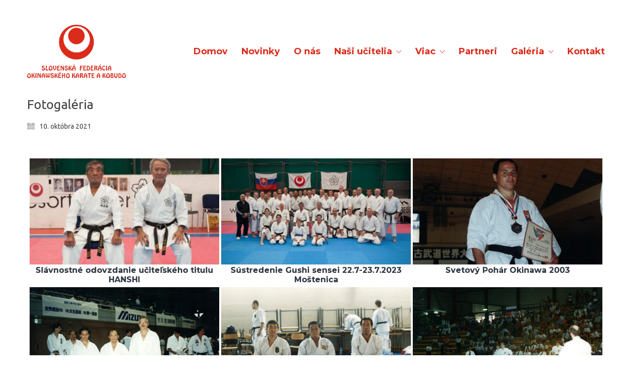

--- FILE ---
content_type: text/html; charset=UTF-8
request_url: https://karate-kobudo.sk/bwg_album/fotogaleria/
body_size: 16056
content:
<!DOCTYPE html>

<html class="no-js" lang="sk-SK">
<head>
    <meta charset="UTF-8">
    <meta name="viewport" content="width=device-width, initial-scale=1.0">

	<title>Fotogaléria &#8211; Slovenská federácia okinawského karate a kobudo</title>
<link rel="preconnect" href="https://fonts.googleapis.com">
<link rel="preconnect" href="https://fonts.gstatic.com" crossorigin>
<link rel="preload" href="https://fonts.gstatic.com/s/montserrat/v18/JTUQjIg1_i6t8kCHKm45_QpRyS7m0dR9pA.woff2" as="font" type="font/woff2" crossorigin>
<link rel="preload" href="https://fonts.gstatic.com/s/montserrat/v18/JTUOjIg1_i6t8kCHKm459WxZqh7k29NfpiOj.woff2" as="font" type="font/woff2" crossorigin>
<link rel="preload" href="https://fonts.gstatic.com/s/montserrat/v18/JTURjIg1_i6t8kCHKm45_aZA3gnD_vx3rCs.woff2" as="font" type="font/woff2" crossorigin>
<link rel="preload" href="https://fonts.gstatic.com/s/montserrat/v18/JTUPjIg1_i6t8kCHKm459WxZBg_z_PZwjimrqw.woff2" as="font" type="font/woff2" crossorigin>
<link rel="preload" href="https://fonts.gstatic.com/s/montserrat/v18/JTURjIg1_i6t8kCHKm45_cJD3gnD_vx3rCs.woff2" as="font" type="font/woff2" crossorigin>
<link rel="preload" href="https://fonts.gstatic.com/s/montserrat/v18/JTUPjIg1_i6t8kCHKm459WxZYgzz_PZwjimrqw.woff2" as="font" type="font/woff2" crossorigin>
<link rel="preload" href="https://fonts.gstatic.com/s/montserrat/v18/JTUSjIg1_i6t8kCHKm459WlhyyTh89Y.woff2" as="font" type="font/woff2" crossorigin>
<link rel="preload" href="https://fonts.gstatic.com/s/montserrat/v18/JTUQjIg1_i6t8kCHKm459WxRyS7m0dR9pA.woff2" as="font" type="font/woff2" crossorigin>
<link rel="preload" href="https://fonts.gstatic.com/s/montserrat/v18/JTURjIg1_i6t8kCHKm45_ZpC3gnD_vx3rCs.woff2" as="font" type="font/woff2" crossorigin>
<link rel="preload" href="https://fonts.gstatic.com/s/montserrat/v18/JTUPjIg1_i6t8kCHKm459WxZOg3z_PZwjimrqw.woff2" as="font" type="font/woff2" crossorigin>
<link rel="preload" href="https://fonts.gstatic.com/s/montserrat/v18/JTURjIg1_i6t8kCHKm45_bZF3gnD_vx3rCs.woff2" as="font" type="font/woff2" crossorigin>
<link rel="preload" href="https://fonts.gstatic.com/s/montserrat/v18/JTUPjIg1_i6t8kCHKm459WxZFgrz_PZwjimrqw.woff2" as="font" type="font/woff2" crossorigin>
<link rel="preload" href="https://fonts.gstatic.com/s/montserrat/v18/JTURjIg1_i6t8kCHKm45_dJE3gnD_vx3rCs.woff2" as="font" type="font/woff2" crossorigin>
<link rel="preload" href="https://fonts.gstatic.com/s/montserrat/v18/JTUPjIg1_i6t8kCHKm459WxZcgvz_PZwjimrqw.woff2" as="font" type="font/woff2" crossorigin>
<link rel="preload" href="https://fonts.gstatic.com/s/montserrat/v18/JTURjIg1_i6t8kCHKm45_c5H3gnD_vx3rCs.woff2" as="font" type="font/woff2" crossorigin>
<link rel="preload" href="https://fonts.gstatic.com/s/montserrat/v18/JTUPjIg1_i6t8kCHKm459WxZbgjz_PZwjimrqw.woff2" as="font" type="font/woff2" crossorigin>
<link rel="preload" href="https://fonts.gstatic.com/s/montserrat/v18/JTURjIg1_i6t8kCHKm45_epG3gnD_vx3rCs.woff2" as="font" type="font/woff2" crossorigin>
<link rel="preload" href="https://fonts.gstatic.com/s/montserrat/v18/JTUPjIg1_i6t8kCHKm459WxZSgnz_PZwjimrqw.woff2" as="font" type="font/woff2" crossorigin>
<link rel="preload" href="https://karate-kobudo.sk/wp-content/uploads/2021/09/HoboStd.woff" as="font" type="font/woff" crossorigin>
<link rel="preload" href="https://karate-kobudo.sk/wp-content/uploads/2021/09/HoboStd.woff2" as="font" type="font/woff2" crossorigin>
<link rel="preload" href="https://karate-kobudo.sk/wp-content/uploads/2021/09/HoboStd.ttf" as="font" type="font/ttf" crossorigin>
<link rel="preload" href="https://karate-kobudo.sk/wp-content/uploads/2021/09/HoboStd.svg" as="font" type="image/svg+xml" crossorigin>
<link rel="preload" href="https://karate-kobudo.sk/wp-content/uploads/2021/09/HoboStd.eot" as="font" type="application/vnd.ms-fontobject" crossorigin>
<meta name='robots' content='max-image-preview:large' />
<link rel='dns-prefetch' href='//fonts.googleapis.com' />
<link rel="alternate" type="application/rss+xml" title="RSS kanál: Slovenská federácia okinawského karate a kobudo &raquo;" href="https://karate-kobudo.sk/feed/" />
<link rel="alternate" type="application/rss+xml" title="RSS kanál komentárov webu Slovenská federácia okinawského karate a kobudo &raquo;" href="https://karate-kobudo.sk/comments/feed/" />
<link rel="alternate" title="oEmbed (JSON)" type="application/json+oembed" href="https://karate-kobudo.sk/wp-json/oembed/1.0/embed?url=https%3A%2F%2Fkarate-kobudo.sk%2Fbwg_album%2Ffotogaleria%2F" />
<link rel="alternate" title="oEmbed (XML)" type="text/xml+oembed" href="https://karate-kobudo.sk/wp-json/oembed/1.0/embed?url=https%3A%2F%2Fkarate-kobudo.sk%2Fbwg_album%2Ffotogaleria%2F&#038;format=xml" />
    <meta property="og:type" content="article">
    <meta property="og:title" content="Fotogaléria">
    <meta property="og:url" content="https://karate-kobudo.sk/bwg_album/fotogaleria/">
    <meta property="og:site_name" content="Slovenská federácia okinawského karate a kobudo">

	
	<style id='wp-img-auto-sizes-contain-inline-css'>
img:is([sizes=auto i],[sizes^="auto," i]){contain-intrinsic-size:3000px 1500px}
/*# sourceURL=wp-img-auto-sizes-contain-inline-css */
</style>
<link rel='stylesheet' id='twb-open-sans-css' href='https://fonts.googleapis.com/css?family=Open+Sans%3A300%2C400%2C500%2C600%2C700%2C800&#038;display=swap&#038;ver=6.9' media='all' />
<link rel='stylesheet' id='twbbwg-global-css' href='https://karate-kobudo.sk/wp-content/plugins/photo-gallery/booster/assets/css/global.css?ver=1.0.0' media='all' />
<style id='wp-emoji-styles-inline-css'>

	img.wp-smiley, img.emoji {
		display: inline !important;
		border: none !important;
		box-shadow: none !important;
		height: 1em !important;
		width: 1em !important;
		margin: 0 0.07em !important;
		vertical-align: -0.1em !important;
		background: none !important;
		padding: 0 !important;
	}
/*# sourceURL=wp-emoji-styles-inline-css */
</style>
<link rel='stylesheet' id='wp-block-library-css' href='https://karate-kobudo.sk/wp-includes/css/dist/block-library/style.min.css?ver=6.9' media='all' />
<style id='global-styles-inline-css'>
:root{--wp--preset--aspect-ratio--square: 1;--wp--preset--aspect-ratio--4-3: 4/3;--wp--preset--aspect-ratio--3-4: 3/4;--wp--preset--aspect-ratio--3-2: 3/2;--wp--preset--aspect-ratio--2-3: 2/3;--wp--preset--aspect-ratio--16-9: 16/9;--wp--preset--aspect-ratio--9-16: 9/16;--wp--preset--color--black: #000000;--wp--preset--color--cyan-bluish-gray: #abb8c3;--wp--preset--color--white: #ffffff;--wp--preset--color--pale-pink: #f78da7;--wp--preset--color--vivid-red: #cf2e2e;--wp--preset--color--luminous-vivid-orange: #ff6900;--wp--preset--color--luminous-vivid-amber: #fcb900;--wp--preset--color--light-green-cyan: #7bdcb5;--wp--preset--color--vivid-green-cyan: #00d084;--wp--preset--color--pale-cyan-blue: #8ed1fc;--wp--preset--color--vivid-cyan-blue: #0693e3;--wp--preset--color--vivid-purple: #9b51e0;--wp--preset--gradient--vivid-cyan-blue-to-vivid-purple: linear-gradient(135deg,rgb(6,147,227) 0%,rgb(155,81,224) 100%);--wp--preset--gradient--light-green-cyan-to-vivid-green-cyan: linear-gradient(135deg,rgb(122,220,180) 0%,rgb(0,208,130) 100%);--wp--preset--gradient--luminous-vivid-amber-to-luminous-vivid-orange: linear-gradient(135deg,rgb(252,185,0) 0%,rgb(255,105,0) 100%);--wp--preset--gradient--luminous-vivid-orange-to-vivid-red: linear-gradient(135deg,rgb(255,105,0) 0%,rgb(207,46,46) 100%);--wp--preset--gradient--very-light-gray-to-cyan-bluish-gray: linear-gradient(135deg,rgb(238,238,238) 0%,rgb(169,184,195) 100%);--wp--preset--gradient--cool-to-warm-spectrum: linear-gradient(135deg,rgb(74,234,220) 0%,rgb(151,120,209) 20%,rgb(207,42,186) 40%,rgb(238,44,130) 60%,rgb(251,105,98) 80%,rgb(254,248,76) 100%);--wp--preset--gradient--blush-light-purple: linear-gradient(135deg,rgb(255,206,236) 0%,rgb(152,150,240) 100%);--wp--preset--gradient--blush-bordeaux: linear-gradient(135deg,rgb(254,205,165) 0%,rgb(254,45,45) 50%,rgb(107,0,62) 100%);--wp--preset--gradient--luminous-dusk: linear-gradient(135deg,rgb(255,203,112) 0%,rgb(199,81,192) 50%,rgb(65,88,208) 100%);--wp--preset--gradient--pale-ocean: linear-gradient(135deg,rgb(255,245,203) 0%,rgb(182,227,212) 50%,rgb(51,167,181) 100%);--wp--preset--gradient--electric-grass: linear-gradient(135deg,rgb(202,248,128) 0%,rgb(113,206,126) 100%);--wp--preset--gradient--midnight: linear-gradient(135deg,rgb(2,3,129) 0%,rgb(40,116,252) 100%);--wp--preset--font-size--small: 13px;--wp--preset--font-size--medium: 20px;--wp--preset--font-size--large: 36px;--wp--preset--font-size--x-large: 42px;--wp--preset--spacing--20: 0.44rem;--wp--preset--spacing--30: 0.67rem;--wp--preset--spacing--40: 1rem;--wp--preset--spacing--50: 1.5rem;--wp--preset--spacing--60: 2.25rem;--wp--preset--spacing--70: 3.38rem;--wp--preset--spacing--80: 5.06rem;--wp--preset--shadow--natural: 6px 6px 9px rgba(0, 0, 0, 0.2);--wp--preset--shadow--deep: 12px 12px 50px rgba(0, 0, 0, 0.4);--wp--preset--shadow--sharp: 6px 6px 0px rgba(0, 0, 0, 0.2);--wp--preset--shadow--outlined: 6px 6px 0px -3px rgb(255, 255, 255), 6px 6px rgb(0, 0, 0);--wp--preset--shadow--crisp: 6px 6px 0px rgb(0, 0, 0);}:where(.is-layout-flex){gap: 0.5em;}:where(.is-layout-grid){gap: 0.5em;}body .is-layout-flex{display: flex;}.is-layout-flex{flex-wrap: wrap;align-items: center;}.is-layout-flex > :is(*, div){margin: 0;}body .is-layout-grid{display: grid;}.is-layout-grid > :is(*, div){margin: 0;}:where(.wp-block-columns.is-layout-flex){gap: 2em;}:where(.wp-block-columns.is-layout-grid){gap: 2em;}:where(.wp-block-post-template.is-layout-flex){gap: 1.25em;}:where(.wp-block-post-template.is-layout-grid){gap: 1.25em;}.has-black-color{color: var(--wp--preset--color--black) !important;}.has-cyan-bluish-gray-color{color: var(--wp--preset--color--cyan-bluish-gray) !important;}.has-white-color{color: var(--wp--preset--color--white) !important;}.has-pale-pink-color{color: var(--wp--preset--color--pale-pink) !important;}.has-vivid-red-color{color: var(--wp--preset--color--vivid-red) !important;}.has-luminous-vivid-orange-color{color: var(--wp--preset--color--luminous-vivid-orange) !important;}.has-luminous-vivid-amber-color{color: var(--wp--preset--color--luminous-vivid-amber) !important;}.has-light-green-cyan-color{color: var(--wp--preset--color--light-green-cyan) !important;}.has-vivid-green-cyan-color{color: var(--wp--preset--color--vivid-green-cyan) !important;}.has-pale-cyan-blue-color{color: var(--wp--preset--color--pale-cyan-blue) !important;}.has-vivid-cyan-blue-color{color: var(--wp--preset--color--vivid-cyan-blue) !important;}.has-vivid-purple-color{color: var(--wp--preset--color--vivid-purple) !important;}.has-black-background-color{background-color: var(--wp--preset--color--black) !important;}.has-cyan-bluish-gray-background-color{background-color: var(--wp--preset--color--cyan-bluish-gray) !important;}.has-white-background-color{background-color: var(--wp--preset--color--white) !important;}.has-pale-pink-background-color{background-color: var(--wp--preset--color--pale-pink) !important;}.has-vivid-red-background-color{background-color: var(--wp--preset--color--vivid-red) !important;}.has-luminous-vivid-orange-background-color{background-color: var(--wp--preset--color--luminous-vivid-orange) !important;}.has-luminous-vivid-amber-background-color{background-color: var(--wp--preset--color--luminous-vivid-amber) !important;}.has-light-green-cyan-background-color{background-color: var(--wp--preset--color--light-green-cyan) !important;}.has-vivid-green-cyan-background-color{background-color: var(--wp--preset--color--vivid-green-cyan) !important;}.has-pale-cyan-blue-background-color{background-color: var(--wp--preset--color--pale-cyan-blue) !important;}.has-vivid-cyan-blue-background-color{background-color: var(--wp--preset--color--vivid-cyan-blue) !important;}.has-vivid-purple-background-color{background-color: var(--wp--preset--color--vivid-purple) !important;}.has-black-border-color{border-color: var(--wp--preset--color--black) !important;}.has-cyan-bluish-gray-border-color{border-color: var(--wp--preset--color--cyan-bluish-gray) !important;}.has-white-border-color{border-color: var(--wp--preset--color--white) !important;}.has-pale-pink-border-color{border-color: var(--wp--preset--color--pale-pink) !important;}.has-vivid-red-border-color{border-color: var(--wp--preset--color--vivid-red) !important;}.has-luminous-vivid-orange-border-color{border-color: var(--wp--preset--color--luminous-vivid-orange) !important;}.has-luminous-vivid-amber-border-color{border-color: var(--wp--preset--color--luminous-vivid-amber) !important;}.has-light-green-cyan-border-color{border-color: var(--wp--preset--color--light-green-cyan) !important;}.has-vivid-green-cyan-border-color{border-color: var(--wp--preset--color--vivid-green-cyan) !important;}.has-pale-cyan-blue-border-color{border-color: var(--wp--preset--color--pale-cyan-blue) !important;}.has-vivid-cyan-blue-border-color{border-color: var(--wp--preset--color--vivid-cyan-blue) !important;}.has-vivid-purple-border-color{border-color: var(--wp--preset--color--vivid-purple) !important;}.has-vivid-cyan-blue-to-vivid-purple-gradient-background{background: var(--wp--preset--gradient--vivid-cyan-blue-to-vivid-purple) !important;}.has-light-green-cyan-to-vivid-green-cyan-gradient-background{background: var(--wp--preset--gradient--light-green-cyan-to-vivid-green-cyan) !important;}.has-luminous-vivid-amber-to-luminous-vivid-orange-gradient-background{background: var(--wp--preset--gradient--luminous-vivid-amber-to-luminous-vivid-orange) !important;}.has-luminous-vivid-orange-to-vivid-red-gradient-background{background: var(--wp--preset--gradient--luminous-vivid-orange-to-vivid-red) !important;}.has-very-light-gray-to-cyan-bluish-gray-gradient-background{background: var(--wp--preset--gradient--very-light-gray-to-cyan-bluish-gray) !important;}.has-cool-to-warm-spectrum-gradient-background{background: var(--wp--preset--gradient--cool-to-warm-spectrum) !important;}.has-blush-light-purple-gradient-background{background: var(--wp--preset--gradient--blush-light-purple) !important;}.has-blush-bordeaux-gradient-background{background: var(--wp--preset--gradient--blush-bordeaux) !important;}.has-luminous-dusk-gradient-background{background: var(--wp--preset--gradient--luminous-dusk) !important;}.has-pale-ocean-gradient-background{background: var(--wp--preset--gradient--pale-ocean) !important;}.has-electric-grass-gradient-background{background: var(--wp--preset--gradient--electric-grass) !important;}.has-midnight-gradient-background{background: var(--wp--preset--gradient--midnight) !important;}.has-small-font-size{font-size: var(--wp--preset--font-size--small) !important;}.has-medium-font-size{font-size: var(--wp--preset--font-size--medium) !important;}.has-large-font-size{font-size: var(--wp--preset--font-size--large) !important;}.has-x-large-font-size{font-size: var(--wp--preset--font-size--x-large) !important;}
/*# sourceURL=global-styles-inline-css */
</style>

<style id='classic-theme-styles-inline-css'>
/*! This file is auto-generated */
.wp-block-button__link{color:#fff;background-color:#32373c;border-radius:9999px;box-shadow:none;text-decoration:none;padding:calc(.667em + 2px) calc(1.333em + 2px);font-size:1.125em}.wp-block-file__button{background:#32373c;color:#fff;text-decoration:none}
/*# sourceURL=/wp-includes/css/classic-themes.min.css */
</style>
<link rel='stylesheet' id='wpml-blocks-css' href='https://karate-kobudo.sk/wp-content/plugins/sitepress-multilingual-cms/dist/css/blocks/styles.css?ver=4.6.11' media='all' />
<link rel='stylesheet' id='contact-form-7-css' href='https://karate-kobudo.sk/wp-content/plugins/contact-form-7/includes/css/styles.css?ver=5.9.6' media='all' />
<link rel='stylesheet' id='bwg_fonts-css' href='https://karate-kobudo.sk/wp-content/plugins/photo-gallery/css/bwg-fonts/fonts.css?ver=0.0.1' media='all' />
<link rel='stylesheet' id='sumoselect-css' href='https://karate-kobudo.sk/wp-content/plugins/photo-gallery/css/sumoselect.min.css?ver=3.4.6' media='all' />
<link rel='stylesheet' id='mCustomScrollbar-css' href='https://karate-kobudo.sk/wp-content/plugins/photo-gallery/css/jquery.mCustomScrollbar.min.css?ver=3.1.5' media='all' />
<link rel='stylesheet' id='bwg_googlefonts-css' href='https://fonts.googleapis.com/css?family=Ubuntu&#038;subset=greek,latin,greek-ext,vietnamese,cyrillic-ext,latin-ext,cyrillic' media='all' />
<link rel='stylesheet' id='bwg_frontend-css' href='https://karate-kobudo.sk/wp-content/plugins/photo-gallery/css/styles.min.css?ver=1.8.25' media='all' />
<link rel='stylesheet' id='wpml-legacy-horizontal-list-0-css' href='https://karate-kobudo.sk/wp-content/plugins/sitepress-multilingual-cms/templates/language-switchers/legacy-list-horizontal/style.min.css?ver=1' media='all' />
<style id='wpml-legacy-horizontal-list-0-inline-css'>
.wpml-ls-statics-footer a, .wpml-ls-statics-footer .wpml-ls-sub-menu a, .wpml-ls-statics-footer .wpml-ls-sub-menu a:link, .wpml-ls-statics-footer li:not(.wpml-ls-current-language) .wpml-ls-link, .wpml-ls-statics-footer li:not(.wpml-ls-current-language) .wpml-ls-link:link {color:#444444;background-color:#ffffff;}.wpml-ls-statics-footer a, .wpml-ls-statics-footer .wpml-ls-sub-menu a:hover,.wpml-ls-statics-footer .wpml-ls-sub-menu a:focus, .wpml-ls-statics-footer .wpml-ls-sub-menu a:link:hover, .wpml-ls-statics-footer .wpml-ls-sub-menu a:link:focus {color:#000000;background-color:#eeeeee;}.wpml-ls-statics-footer .wpml-ls-current-language > a {color:#444444;background-color:#ffffff;}.wpml-ls-statics-footer .wpml-ls-current-language:hover>a, .wpml-ls-statics-footer .wpml-ls-current-language>a:focus {color:#000000;background-color:#eeeeee;}
/*# sourceURL=wpml-legacy-horizontal-list-0-inline-css */
</style>
<link rel='stylesheet' id='wpml-menu-item-0-css' href='https://karate-kobudo.sk/wp-content/plugins/sitepress-multilingual-cms/templates/language-switchers/menu-item/style.min.css?ver=1' media='all' />
<link rel='stylesheet' id='bsf-Defaults-css' href='https://karate-kobudo.sk/wp-content/uploads/smile_fonts/Defaults/Defaults.css?ver=3.19.11' media='all' />
<link rel='stylesheet' id='kalium-bootstrap-css-css' href='https://karate-kobudo.sk/wp-content/themes/kalium/assets/css/bootstrap.min.css?ver=3.14.1.001' media='all' />
<link rel='stylesheet' id='kalium-theme-base-css-css' href='https://karate-kobudo.sk/wp-content/themes/kalium/assets/css/base.min.css?ver=3.14.1.001' media='all' />
<link rel='stylesheet' id='kalium-theme-style-new-css-css' href='https://karate-kobudo.sk/wp-content/themes/kalium/assets/css/new/style.min.css?ver=3.14.1.001' media='all' />
<link rel='stylesheet' id='kalium-theme-other-css-css' href='https://karate-kobudo.sk/wp-content/themes/kalium/assets/css/other.min.css?ver=3.14.1.001' media='all' />
<link rel='stylesheet' id='kalium-style-css-css' href='https://karate-kobudo.sk/wp-content/themes/kalium/style.css?ver=3.14.1.001' media='all' />
<link rel='stylesheet' id='custom-skin-css' href='https://karate-kobudo.sk/wp-content/themes/kalium/assets/css/custom-skin.css?ver=321ab483ebae55602cbdbf106fd09719' media='all' />
<link rel='stylesheet' id='kalium-fluidbox-css-css' href='https://karate-kobudo.sk/wp-content/themes/kalium/assets/vendors/fluidbox/css/fluidbox.min.css?ver=3.14.1.001' media='all' />
<link rel='stylesheet' id='typolab-montserrat-font-11-css' href='https://fonts.googleapis.com/css2?family=Montserrat%3Aital%2Cwght%400%2C100%3B0%2C200%3B0%2C300%3B0%2C400%3B0%2C500%3B0%2C600%3B0%2C700%3B0%2C800%3B0%2C900%3B1%2C100%3B1%2C200%3B1%2C300%3B1%2C400%3B1%2C500%3B1%2C600%3B1%2C700%3B1%2C800%3B1%2C900&#038;display=swap&#038;ver=3.14.1' media='all' />
    <script type="text/javascript">
		var ajaxurl = ajaxurl || 'https://karate-kobudo.sk/wp-admin/admin-ajax.php';
				var icl_language_code = "sk";
		    </script>
	
<style data-font-appearance-settings>p, .section-title p {
	font-size: 17px;
}


.main-header.menu-type-standard-menu .standard-menu-container div.menu>ul>li>a, .main-header.menu-type-standard-menu .standard-menu-container ul.menu>li>a {
	font-size: 20px;
}</style><style data-hosted-font>@font-face {
	font-family: "Hobo Std";
	font-style: normal;
	font-weight: normal;
	src: url('https://karate-kobudo.sk/wp-content/uploads/2021/09/HoboStd.woff') format('woff'), url('https://karate-kobudo.sk/wp-content/uploads/2021/09/HoboStd.woff2') format('woff2'), url('https://karate-kobudo.sk/wp-content/uploads/2021/09/HoboStd.ttf') format('truetype'), url('https://karate-kobudo.sk/wp-content/uploads/2021/09/HoboStd.svg') format('svg'), url('https://karate-kobudo.sk/wp-content/uploads/2021/09/HoboStd.eot') format('embedded-opentype');
}</style>
<style data-custom-selectors>.font-11{font-family:"Montserrat";font-style:normal;font-weight:100}.main-header.menu-type-standard-menu .standard-menu-container.menu-skin-main div.menu > ul > li > a, .main-header.menu-type-standard-menu .standard-menu-container.menu-skin-main ul.menu > li > a{font-family:"Montserrat";font-style:normal;font-weight:700}.main-header.menu-type-standard-menu .standard-menu-container.menu-skin-main ul.menu ul li a, .main-header.menu-type-standard-menu .standard-menu-container.menu-skin-main div.menu > ul ul li a{font-family:"Montserrat";font-style:normal;font-weight:700}</style><script type="text/javascript" src="https://karate-kobudo.sk/wp-includes/js/jquery/jquery.min.js?ver=3.7.1" id="jquery-core-js"></script>
<script type="text/javascript" src="https://karate-kobudo.sk/wp-includes/js/jquery/jquery-migrate.min.js?ver=3.4.1" id="jquery-migrate-js"></script>
<script type="text/javascript" src="https://karate-kobudo.sk/wp-content/plugins/photo-gallery/booster/assets/js/circle-progress.js?ver=1.2.2" id="twbbwg-circle-js"></script>
<script type="text/javascript" id="twbbwg-global-js-extra">
/* <![CDATA[ */
var twb = {"nonce":"546601cbb7","ajax_url":"https://karate-kobudo.sk/wp-admin/admin-ajax.php","plugin_url":"https://karate-kobudo.sk/wp-content/plugins/photo-gallery/booster","href":"https://karate-kobudo.sk/wp-admin/admin.php?page=twbbwg_photo-gallery"};
var twb = {"nonce":"546601cbb7","ajax_url":"https://karate-kobudo.sk/wp-admin/admin-ajax.php","plugin_url":"https://karate-kobudo.sk/wp-content/plugins/photo-gallery/booster","href":"https://karate-kobudo.sk/wp-admin/admin.php?page=twbbwg_photo-gallery"};
//# sourceURL=twbbwg-global-js-extra
/* ]]> */
</script>
<script type="text/javascript" src="https://karate-kobudo.sk/wp-content/plugins/photo-gallery/booster/assets/js/global.js?ver=1.0.0" id="twbbwg-global-js"></script>
<script type="text/javascript" id="wpml-cookie-js-extra">
/* <![CDATA[ */
var wpml_cookies = {"wp-wpml_current_language":{"value":"sk","expires":1,"path":"/"}};
var wpml_cookies = {"wp-wpml_current_language":{"value":"sk","expires":1,"path":"/"}};
//# sourceURL=wpml-cookie-js-extra
/* ]]> */
</script>
<script type="text/javascript" src="https://karate-kobudo.sk/wp-content/plugins/sitepress-multilingual-cms/res/js/cookies/language-cookie.js?ver=4.6.11" id="wpml-cookie-js" defer="defer" data-wp-strategy="defer"></script>
<script type="text/javascript" src="https://karate-kobudo.sk/wp-content/plugins/photo-gallery/js/jquery.sumoselect.min.js?ver=3.4.6" id="sumoselect-js"></script>
<script type="text/javascript" src="https://karate-kobudo.sk/wp-content/plugins/photo-gallery/js/tocca.min.js?ver=2.0.9" id="bwg_mobile-js"></script>
<script type="text/javascript" src="https://karate-kobudo.sk/wp-content/plugins/photo-gallery/js/jquery.mCustomScrollbar.concat.min.js?ver=3.1.5" id="mCustomScrollbar-js"></script>
<script type="text/javascript" src="https://karate-kobudo.sk/wp-content/plugins/photo-gallery/js/jquery.fullscreen.min.js?ver=0.6.0" id="jquery-fullscreen-js"></script>
<script type="text/javascript" id="bwg_frontend-js-extra">
/* <![CDATA[ */
var bwg_objectsL10n = {"bwg_field_required":"je povinn\u00e9 pole.","bwg_mail_validation":"Toto nie je platn\u00e1 e-mailov\u00e1 adresa.","bwg_search_result":"Nie s\u00fa \u017eiadne z\u00e1bery, ktor\u00e9 zodpovedaj\u00fa zadan\u00fdm.","bwg_select_tag":"Select Tag","bwg_order_by":"Order By","bwg_search":"H\u013eada\u0165","bwg_show_ecommerce":"Show Ecommerce","bwg_hide_ecommerce":"Hide Ecommerce","bwg_show_comments":"Zobrazi\u0165 koment\u00e1re","bwg_hide_comments":"Skry\u0165 koment\u00e1re","bwg_restore":"Obnovi\u0165","bwg_maximize":"Maximalizova\u0165","bwg_fullscreen":"Cel\u00e1 obrazovka","bwg_exit_fullscreen":"Ukon\u010dite cel\u00e1 obrazovka","bwg_search_tag":"SEARCH...","bwg_tag_no_match":"No tags found","bwg_all_tags_selected":"All tags selected","bwg_tags_selected":"tags selected","play":"Play","pause":"Pauza","is_pro":"","bwg_play":"Play","bwg_pause":"Pauza","bwg_hide_info":"Skry\u0165","bwg_show_info":"Zobrazi\u0165 inform\u00e1cie","bwg_hide_rating":"Hide rating","bwg_show_rating":"Show rating","ok":"Ok","cancel":"Cancel","select_all":"Select all","lazy_load":"0","lazy_loader":"https://karate-kobudo.sk/wp-content/plugins/photo-gallery/images/ajax_loader.png","front_ajax":"0","bwg_tag_see_all":"see all tags","bwg_tag_see_less":"see less tags"};
//# sourceURL=bwg_frontend-js-extra
/* ]]> */
</script>
<script type="text/javascript" src="https://karate-kobudo.sk/wp-content/plugins/photo-gallery/js/scripts.min.js?ver=1.8.25" id="bwg_frontend-js"></script>
<script></script><meta name="robots" content="noindex,nofollow" />
<link rel="https://api.w.org/" href="https://karate-kobudo.sk/wp-json/" /><link rel="EditURI" type="application/rsd+xml" title="RSD" href="https://karate-kobudo.sk/xmlrpc.php?rsd" />
<meta name="generator" content="WordPress 6.9" />
<link rel="canonical" href="https://karate-kobudo.sk/bwg_album/fotogaleria/" />
<link rel='shortlink' href='https://karate-kobudo.sk/?p=123' />
<meta name="generator" content="WPML ver:4.6.11 stt:1,10;" />
<style id="theme-custom-css">#bwg_container1_0 #bwg_container2_0 .bwg-container-0.bwg-album-thumbnails .bwg-title2 {    font-family: 'Montserrat' !important;}.vc_btn3.vc_btn3-color-juicy-pink, .vc_btn3.vc_btn3-color-juicy-pink.vc_btn3-style-flat {    background-color: #dc2b1b;}.vc_btn3.vc_btn3-shape-rounded {    border-radius: 25px;}.wrapper a.rs-layer:after {    background: transparent !important;}.main-header.menu-type-standard-menu .standard-menu-container ul.menu>li>a {    font-size: 18px;}</style><script>var mobile_menu_breakpoint = 768;</script><style data-appended-custom-css="true">@media screen and (min-width:769px) { .mobile-menu-wrapper,.mobile-menu-overlay,.header-block__item--mobile-menu-toggle {display: none;} }</style><style data-appended-custom-css="true">@media screen and (max-width:768px) { .header-block__item--standard-menu-container {display: none;} }</style><style>.recentcomments a{display:inline !important;padding:0 !important;margin:0 !important;}</style><meta name="generator" content="Powered by WPBakery Page Builder - drag and drop page builder for WordPress."/>
<meta name="generator" content="Powered by Slider Revolution 6.7.13 - responsive, Mobile-Friendly Slider Plugin for WordPress with comfortable drag and drop interface." />
<link rel="icon" href="https://karate-kobudo.sk/wp-content/uploads/2021/06/cropped-sfokk-logo-small-32x32.png" sizes="32x32" />
<link rel="icon" href="https://karate-kobudo.sk/wp-content/uploads/2021/06/cropped-sfokk-logo-small-192x192.png" sizes="192x192" />
<link rel="apple-touch-icon" href="https://karate-kobudo.sk/wp-content/uploads/2021/06/cropped-sfokk-logo-small-180x180.png" />
<meta name="msapplication-TileImage" content="https://karate-kobudo.sk/wp-content/uploads/2021/06/cropped-sfokk-logo-small-270x270.png" />
<script>function setREVStartSize(e){
			//window.requestAnimationFrame(function() {
				window.RSIW = window.RSIW===undefined ? window.innerWidth : window.RSIW;
				window.RSIH = window.RSIH===undefined ? window.innerHeight : window.RSIH;
				try {
					var pw = document.getElementById(e.c).parentNode.offsetWidth,
						newh;
					pw = pw===0 || isNaN(pw) || (e.l=="fullwidth" || e.layout=="fullwidth") ? window.RSIW : pw;
					e.tabw = e.tabw===undefined ? 0 : parseInt(e.tabw);
					e.thumbw = e.thumbw===undefined ? 0 : parseInt(e.thumbw);
					e.tabh = e.tabh===undefined ? 0 : parseInt(e.tabh);
					e.thumbh = e.thumbh===undefined ? 0 : parseInt(e.thumbh);
					e.tabhide = e.tabhide===undefined ? 0 : parseInt(e.tabhide);
					e.thumbhide = e.thumbhide===undefined ? 0 : parseInt(e.thumbhide);
					e.mh = e.mh===undefined || e.mh=="" || e.mh==="auto" ? 0 : parseInt(e.mh,0);
					if(e.layout==="fullscreen" || e.l==="fullscreen")
						newh = Math.max(e.mh,window.RSIH);
					else{
						e.gw = Array.isArray(e.gw) ? e.gw : [e.gw];
						for (var i in e.rl) if (e.gw[i]===undefined || e.gw[i]===0) e.gw[i] = e.gw[i-1];
						e.gh = e.el===undefined || e.el==="" || (Array.isArray(e.el) && e.el.length==0)? e.gh : e.el;
						e.gh = Array.isArray(e.gh) ? e.gh : [e.gh];
						for (var i in e.rl) if (e.gh[i]===undefined || e.gh[i]===0) e.gh[i] = e.gh[i-1];
											
						var nl = new Array(e.rl.length),
							ix = 0,
							sl;
						e.tabw = e.tabhide>=pw ? 0 : e.tabw;
						e.thumbw = e.thumbhide>=pw ? 0 : e.thumbw;
						e.tabh = e.tabhide>=pw ? 0 : e.tabh;
						e.thumbh = e.thumbhide>=pw ? 0 : e.thumbh;
						for (var i in e.rl) nl[i] = e.rl[i]<window.RSIW ? 0 : e.rl[i];
						sl = nl[0];
						for (var i in nl) if (sl>nl[i] && nl[i]>0) { sl = nl[i]; ix=i;}
						var m = pw>(e.gw[ix]+e.tabw+e.thumbw) ? 1 : (pw-(e.tabw+e.thumbw)) / (e.gw[ix]);
						newh =  (e.gh[ix] * m) + (e.tabh + e.thumbh);
					}
					var el = document.getElementById(e.c);
					if (el!==null && el) el.style.height = newh+"px";
					el = document.getElementById(e.c+"_wrapper");
					if (el!==null && el) {
						el.style.height = newh+"px";
						el.style.display = "block";
					}
				} catch(e){
					console.log("Failure at Presize of Slider:" + e)
				}
			//});
		  };</script>
<style data-grid-container-width> @media (min-width: 1230px){ .container,.content-area,.vc-container .vc-row-container--stretch-content .vc_inner.container-fixed { width: 1200px } }</style><noscript><style> .wpb_animate_when_almost_visible { opacity: 1; }</style></noscript><link rel='stylesheet' id='kalium-fontawesome-css-css' href='https://karate-kobudo.sk/wp-content/themes/kalium/assets/vendors/font-awesome/css/all.min.css?ver=3.14.1.001' media='all' />
<link rel='stylesheet' id='rs-plugin-settings-css' href='//karate-kobudo.sk/wp-content/plugins/revslider/sr6/assets/css/rs6.css?ver=6.7.13' media='all' />
<style id='rs-plugin-settings-inline-css'>
#rs-demo-id {}
/*# sourceURL=rs-plugin-settings-inline-css */
</style>
</head>
<body class="wp-singular bwg_album-template-default single single-bwg_album postid-123 wp-theme-kalium wpb-js-composer js-comp-ver-7.7.1 vc_responsive">

<div class="mobile-menu-wrapper mobile-menu-slide">

    <div class="mobile-menu-container">

		<ul id="menu-hlavne-menu" class="menu"><li id="menu-item-48" class="menu-item menu-item-type-post_type menu-item-object-page menu-item-home menu-item-48"><a href="https://karate-kobudo.sk/">Domov</a></li>
<li id="menu-item-930" class="menu-item menu-item-type-post_type menu-item-object-page current_page_parent menu-item-930"><a href="https://karate-kobudo.sk/novinky/">Novinky</a></li>
<li id="menu-item-81" class="menu-item menu-item-type-post_type menu-item-object-page menu-item-81"><a href="https://karate-kobudo.sk/o-nas/">O nás</a></li>
<li id="menu-item-233" class="menu-item menu-item-type-custom menu-item-object-custom menu-item-has-children menu-item-233"><a href="#">Naši učitelia</a>
<ul class="sub-menu">
	<li id="menu-item-171" class="menu-item menu-item-type-post_type menu-item-object-page menu-item-171"><a href="https://karate-kobudo.sk/ladislav-klementis/">Ladislav Klementis</a></li>
	<li id="menu-item-323" class="menu-item menu-item-type-post_type menu-item-object-page menu-item-323"><a href="https://karate-kobudo.sk/takei-ogawa/">Takeji Ogawa</a></li>
	<li id="menu-item-223" class="menu-item menu-item-type-post_type menu-item-object-page menu-item-223"><a href="https://karate-kobudo.sk/nasi-okinavski-ucitelia/">Naši okinavskí učitelia</a></li>
	<li id="menu-item-315" class="menu-item menu-item-type-post_type menu-item-object-page menu-item-315"><a href="https://karate-kobudo.sk/nasa-linia-karate/">Naša línia karate</a></li>
</ul>
</li>
<li id="menu-item-91" class="menu-item menu-item-type-custom menu-item-object-custom menu-item-has-children menu-item-91"><a href="#">Viac</a>
<ul class="sub-menu">
	<li id="menu-item-72" class="menu-item menu-item-type-post_type menu-item-object-page menu-item-72"><a href="https://karate-kobudo.sk/2-2/">2%</a></li>
	<li id="menu-item-303" class="menu-item menu-item-type-post_type menu-item-object-page menu-item-303"><a href="https://karate-kobudo.sk/treningy-pre-trenerov/">Tréningy pre trénerov</a></li>
	<li id="menu-item-337" class="menu-item menu-item-type-post_type menu-item-object-page menu-item-337"><a href="https://karate-kobudo.sk/okinawa/">Okinawa</a></li>
	<li id="menu-item-82" class="menu-item menu-item-type-post_type menu-item-object-page menu-item-82"><a href="https://karate-kobudo.sk/vznik-a-rozvoj-karate-na-slovensku/">Vznik a rozvoj karate na Slovensku</a></li>
	<li id="menu-item-75" class="menu-item menu-item-type-post_type menu-item-object-page menu-item-75"><a href="https://karate-kobudo.sk/prezidentska-rada/">Prezidentská rada</a></li>
	<li id="menu-item-250" class="menu-item menu-item-type-post_type menu-item-object-page menu-item-250"><a href="https://karate-kobudo.sk/ucebne-materialy/">Dokumenty</a></li>
	<li id="menu-item-240" class="menu-item menu-item-type-post_type menu-item-object-page menu-item-240"><a href="https://karate-kobudo.sk/stupne-technickej-vyspelosti/">Stupne technickej vyspelosti</a></li>
	<li id="menu-item-868" class="menu-item menu-item-type-post_type menu-item-object-page menu-item-868"><a href="https://karate-kobudo.sk/slovenska-unia-okinawskeho-karate-a-kobudo/">Okinawské štýly karate a kobudo</a></li>
</ul>
</li>
<li id="menu-item-363" class="menu-item menu-item-type-post_type menu-item-object-page menu-item-363"><a href="https://karate-kobudo.sk/partneri/">Partneri</a></li>
<li id="menu-item-50" class="menu-item menu-item-type-post_type menu-item-object-page menu-item-has-children menu-item-50"><a href="https://karate-kobudo.sk/galeria/">Galéria</a>
<ul class="sub-menu">
	<li id="menu-item-989" class="menu-item menu-item-type-post_type menu-item-object-page menu-item-989"><a href="https://karate-kobudo.sk/galeria/">Fotogaléria</a></li>
	<li id="menu-item-988" class="menu-item menu-item-type-post_type menu-item-object-page menu-item-988"><a href="https://karate-kobudo.sk/videa/">Videá</a></li>
</ul>
</li>
<li id="menu-item-51" class="menu-item menu-item-type-post_type menu-item-object-page menu-item-51"><a href="https://karate-kobudo.sk/kontakt/">Kontakt</a></li>
</ul>
		            <form role="search" method="get" class="search-form" action="https://karate-kobudo.sk/">
                <input type="search" class="search-field" placeholder="Hľadať…" value="" name="s" id="search_mobile_inp"/>

                <label for="search_mobile_inp">
                    <i class="fa fa-search"></i>
                </label>

                <input type="submit" class="search-submit" value="Nájisť"/>
            </form>
		
		
		
    </div>

</div>

<div class="mobile-menu-overlay"></div>
<div class="wrapper" id="main-wrapper">

	<style data-appended-custom-css="true">.header-block, .site-header--static-header-type {padding-top: 50px;}</style><style data-appended-custom-css="true">@media screen and (max-width: 992px) { .header-block, .site-header--static-header-type {padding-top: 25px;} }</style><style data-appended-custom-css="true">@media screen and (max-width: 768px) { .header-block, .site-header--static-header-type {padding-top: 16.666666666667px;} }</style><style data-appended-custom-css="true">.header-block, .site-header--static-header-type {padding-bottom: 40px;}</style><style data-appended-custom-css="true">@media screen and (max-width: 992px) { .header-block, .site-header--static-header-type {padding-bottom: 20px;} }</style><style data-appended-custom-css="true">@media screen and (max-width: 768px) { .header-block, .site-header--static-header-type {padding-bottom: 13.333333333333px;} }</style>    <header class="site-header main-header menu-type-standard-menu">

		<div class="header-block">

	
	<div class="header-block__row-container container">

		<div class="header-block__row header-block__row--main">
			        <div class="header-block__column header-block__logo header-block--auto-grow">
			<style data-appended-custom-css="true">.logo-image {width:200px;height:108px;}</style>    <a href="https://karate-kobudo.sk" class="header-logo logo-image">
		            <img src="https://karate-kobudo.sk/wp-content/uploads/2021/06/sfokk-logo-removebg-preview.png" class="main-logo" width="200" height="108" alt="Slovenská federácia okinawského karate a kobudo"/>
		    </a>
        </div>
		        <div class="header-block__column header-block--content-right header-block--align-right">

            <div class="header-block__items-row">
				<div class="header-block__item header-block__item--type-menu-main-menu header-block__item--standard-menu-container"><div class="standard-menu-container dropdown-caret menu-skin-main"><nav class="nav-container-main-menu"><ul id="menu-hlavne-menu-1" class="menu"><li class="menu-item menu-item-type-post_type menu-item-object-page menu-item-home menu-item-48"><a href="https://karate-kobudo.sk/"><span>Domov</span></a></li>
<li class="menu-item menu-item-type-post_type menu-item-object-page current_page_parent menu-item-930"><a href="https://karate-kobudo.sk/novinky/"><span>Novinky</span></a></li>
<li class="menu-item menu-item-type-post_type menu-item-object-page menu-item-81"><a href="https://karate-kobudo.sk/o-nas/"><span>O nás</span></a></li>
<li class="menu-item menu-item-type-custom menu-item-object-custom menu-item-has-children menu-item-233"><a href="#"><span>Naši učitelia</span></a>
<ul class="sub-menu">
	<li class="menu-item menu-item-type-post_type menu-item-object-page menu-item-171"><a href="https://karate-kobudo.sk/ladislav-klementis/"><span>Ladislav Klementis</span></a></li>
	<li class="menu-item menu-item-type-post_type menu-item-object-page menu-item-323"><a href="https://karate-kobudo.sk/takei-ogawa/"><span>Takeji Ogawa</span></a></li>
	<li class="menu-item menu-item-type-post_type menu-item-object-page menu-item-223"><a href="https://karate-kobudo.sk/nasi-okinavski-ucitelia/"><span>Naši okinavskí učitelia</span></a></li>
	<li class="menu-item menu-item-type-post_type menu-item-object-page menu-item-315"><a href="https://karate-kobudo.sk/nasa-linia-karate/"><span>Naša línia karate</span></a></li>
</ul>
</li>
<li class="menu-item menu-item-type-custom menu-item-object-custom menu-item-has-children menu-item-91"><a href="#"><span>Viac</span></a>
<ul class="sub-menu">
	<li class="menu-item menu-item-type-post_type menu-item-object-page menu-item-72"><a href="https://karate-kobudo.sk/2-2/"><span>2%</span></a></li>
	<li class="menu-item menu-item-type-post_type menu-item-object-page menu-item-303"><a href="https://karate-kobudo.sk/treningy-pre-trenerov/"><span>Tréningy pre trénerov</span></a></li>
	<li class="menu-item menu-item-type-post_type menu-item-object-page menu-item-337"><a href="https://karate-kobudo.sk/okinawa/"><span>Okinawa</span></a></li>
	<li class="menu-item menu-item-type-post_type menu-item-object-page menu-item-82"><a href="https://karate-kobudo.sk/vznik-a-rozvoj-karate-na-slovensku/"><span>Vznik a rozvoj karate na Slovensku</span></a></li>
	<li class="menu-item menu-item-type-post_type menu-item-object-page menu-item-75"><a href="https://karate-kobudo.sk/prezidentska-rada/"><span>Prezidentská rada</span></a></li>
	<li class="menu-item menu-item-type-post_type menu-item-object-page menu-item-250"><a href="https://karate-kobudo.sk/ucebne-materialy/"><span>Dokumenty</span></a></li>
	<li class="menu-item menu-item-type-post_type menu-item-object-page menu-item-240"><a href="https://karate-kobudo.sk/stupne-technickej-vyspelosti/"><span>Stupne technickej vyspelosti</span></a></li>
	<li class="menu-item menu-item-type-post_type menu-item-object-page menu-item-868"><a href="https://karate-kobudo.sk/slovenska-unia-okinawskeho-karate-a-kobudo/"><span>Okinawské štýly karate a kobudo</span></a></li>
</ul>
</li>
<li class="menu-item menu-item-type-post_type menu-item-object-page menu-item-363"><a href="https://karate-kobudo.sk/partneri/"><span>Partneri</span></a></li>
<li class="menu-item menu-item-type-post_type menu-item-object-page menu-item-has-children menu-item-50"><a href="https://karate-kobudo.sk/galeria/"><span>Galéria</span></a>
<ul class="sub-menu">
	<li class="menu-item menu-item-type-post_type menu-item-object-page menu-item-989"><a href="https://karate-kobudo.sk/galeria/"><span>Fotogaléria</span></a></li>
	<li class="menu-item menu-item-type-post_type menu-item-object-page menu-item-988"><a href="https://karate-kobudo.sk/videa/"><span>Videá</span></a></li>
</ul>
</li>
<li class="menu-item menu-item-type-post_type menu-item-object-page menu-item-51"><a href="https://karate-kobudo.sk/kontakt/"><span>Kontakt</span></a></li>
</ul></nav></div></div><div class="header-block__item header-block__item--type-menu-main-menu header-block__item--mobile-menu-toggle"><a href="#" class="toggle-bars menu-skin-main" aria-label="Toggle navigation" role="button" data-action="mobile-menu">        <span class="toggle-bars__column">
            <span class="toggle-bars__bar-lines">
                <span class="toggle-bars__bar-line toggle-bars__bar-line--top"></span>
                <span class="toggle-bars__bar-line toggle-bars__bar-line--middle"></span>
                <span class="toggle-bars__bar-line toggle-bars__bar-line--bottom"></span>
            </span>
        </span>
		</a></div>            </div>

        </div>
				</div>

	</div>

	
</div>

    </header>

        <div class="single-post single-post--no-featured-image">

            <div class="container">

                <div class="row">

					<article id="post-123" class="post post-123 bwg_album type-bwg_album status-publish hentry">
	
		
	<section class="post--column post-body">
		
		<header class="entry-header">

	<h1 class="post-title entry-title">Fotogaléria</h1>
</header>            <section class="post-meta-only">

				            <div class="post-meta date updated published">
                <i class="icon icon-basic-calendar"></i>
				10. októbra 2021            </div>
		
            </section>
		            <section class="post-content post-formatting">
				<style id="bwg-style-0">    #bwg_container1_0 #bwg_container2_0 .bwg-container-0.bwg-album-thumbnails {    width: 1504px;    justify-content: center;            justify-content: center;        margin:0 auto !important;          background-color: rgba(255, 255, 255, 0.00);          padding-left: 4px;      padding-top: 4px;      max-width: 100%;          }        #bwg_container1_0 #bwg_container2_0 .bwg-container-0.bwg-album-thumbnails .bwg-item {    justify-content: flex-start;    max-width: 500px;        }    #bwg_container1_0 #bwg_container2_0 .bwg-container-0.bwg-album-thumbnails .bwg-item a {      margin-right: 4px;      margin-bottom: 4px;    }    #bwg_container1_0 #bwg_container2_0 .bwg-container-0.bwg-album-thumbnails .bwg-item0 {      padding: 0px;            background-color:rgba(0,0,0, 0.30);      border: 0px none #CCCCCC;      opacity: 1.00;      border-radius: 0;      box-shadow: 0px 0px 0px #888888;    }    #bwg_container1_0 #bwg_container2_0 .bwg-container-0.bwg-album-thumbnails .bwg-item1 img {      max-height: none;      max-width: none;      padding: 0 !important;    }          @media only screen and (min-width: 480px) {      #bwg_container1_0 #bwg_container2_0 .bwg-container-0.bwg-album-thumbnails .bwg-item1 img {      -webkit-transition: all .3s; transition: all .3s;      }      #bwg_container1_0 #bwg_container2_0 .bwg-container-0.bwg-album-thumbnails .bwg-item1 img:hover {        -ms-transform: scale(1.08);        -webkit-transform: scale(1.08);        transform: scale(1.08);      }            }          #bwg_container1_0 #bwg_container2_0 .bwg-container-0.bwg-album-thumbnails .bwg-item1 {      padding-top: 56%;    }        #bwg_container1_0 #bwg_container2_0 .bwg-container-0.bwg-album-thumbnails .bwg-title2 {      color: #323A45;      font-family: Ubuntu;      font-size: 16px;      font-weight: bold;      padding: 2px;      text-shadow: 0px 0px 0px #888888;      max-height: 100%;    }        #bwg_container1_0 #bwg_container2_0 .bwg-container-0.bwg-standard-thumbnails {      width: 1254px;              justify-content: center;        margin:0 auto !important;              background-color: rgba(255, 255, 255, 0.00);            padding-left: 4px;      padding-top: 4px;      max-width: 100%;            }        #bwg_container1_0 #bwg_container2_0 .bwg-container-0.bwg-standard-thumbnails .bwg-item {    justify-content: flex-start;      max-width: 250px;          }    #bwg_container1_0 #bwg_container2_0 .bwg-container-0.bwg-standard-thumbnails .bwg-item a {       margin-right: 4px;       margin-bottom: 4px;    }    #bwg_container1_0 #bwg_container2_0 .bwg-container-0.bwg-standard-thumbnails .bwg-item0 {      padding: 0px;            background-color:rgba(0,0,0, 0.30);      border: 0px none #CCCCCC;      opacity: 1.00;      border-radius: 0;      box-shadow: 0px 0px 0px #888888;    }    #bwg_container1_0 #bwg_container2_0 .bwg-container-0.bwg-standard-thumbnails .bwg-item1 img {      max-height: none;      max-width: none;      padding: 0 !important;    }         @media only screen and (min-width: 480px) {		#bwg_container1_0 #bwg_container2_0 .bwg-container-0.bwg-standard-thumbnails .bwg-item1 img {			-webkit-transition: all .3s; transition: all .3s;		}		#bwg_container1_0 #bwg_container2_0 .bwg-container-0.bwg-standard-thumbnails .bwg-item1 img:hover {			-ms-transform: scale(1.08);			-webkit-transform: scale(1.08);			transform: scale(1.08);		}		      }	    #bwg_container1_0 #bwg_container2_0 .bwg-container-0.bwg-standard-thumbnails .bwg-item1 {      padding-top: 56%;    }        #bwg_container1_0 #bwg_container2_0 .bwg-container-0.bwg-standard-thumbnails .bwg-title2,    #bwg_container1_0 #bwg_container2_0 .bwg-container-0.bwg-standard-thumbnails .bwg-ecommerce2 {      color: #323A45;      font-family: Ubuntu;      font-size: 16px;      font-weight: bold;      padding: 2px;      text-shadow: 0px 0px 0px #888888;      max-height: 100%;    }    #bwg_container1_0 #bwg_container2_0 .bwg-container-0.bwg-standard-thumbnails .bwg-thumb-description span {    color: #323A45;    font-family: Ubuntu;    font-size: 12px;    max-height: 100%;    word-wrap: break-word;    }    #bwg_container1_0 #bwg_container2_0 .bwg-container-0.bwg-standard-thumbnails .bwg-play-icon2 {      font-size: 32px;    }    #bwg_container1_0 #bwg_container2_0 .bwg-container-0.bwg-standard-thumbnails .bwg-ecommerce2 {      font-size: 19.2px;      color: #323A45;    }    </style>    <div id="bwg_container1_0"         class="bwg_container bwg_thumbnail bwg_album_compact_preview bwg_thumbnail"         data-right-click-protection="0"         data-bwg="0"         data-scroll="0"         data-gallery-type="album_compact_preview"         data-gallery-view-type="thumbnail"         data-current-url="/bwg_album/fotogaleria/"         data-lightbox-url="https://karate-kobudo.sk/wp-admin/admin-ajax.php?action=GalleryBox&#038;current_view=0&#038;gallery_id=0&#038;tag=0&#038;theme_id=1&#038;shortcode_id=17&#038;sort_by=date&#038;order_by=asc&#038;current_url=%2Fbwg_album%2Ffotogaleria%2F"         data-gallery-id="0"         data-popup-width="800"         data-popup-height="500"         data-is-album="album"         data-buttons-position="bottom">      <div id="bwg_container2_0">             <div id="ajax_loading_0" class="bwg_loading_div_1">      <div class="bwg_loading_div_2">        <div class="bwg_loading_div_3">          <div id="loading_div_0" class="bwg_spider_ajax_loading">          </div>        </div>      </div>    </div>            <form id="gal_front_form_0"              class="bwg-hidden"              method="post"              action="#"              data-current="0"              data-shortcode-id="17"              data-gallery-type="album_compact_preview"              data-gallery-id="0"              data-tag="0"              data-album-id="5"              data-theme-id="1"              data-ajax-url="https://karate-kobudo.sk/wp-admin/admin-ajax.php?action=bwg_frontend_data">          <div id="bwg_container3_0" class="bwg-background bwg-background-0">                <div data-max-count="3"         data-thumbnail-width="500"         data-bwg="0"         id="bwg_album_compact_0"         class="bwg-thumbnails bwg-container bwg-container-0 bwg-album-thumbnails bwg_album_thumbnails_0">              <div class="bwg-item">          <a class="bwg-a bwg-album bwg_album_0"             href='/bwg_album/fotogaleria/?type_0=gallery&#038;album_gallery_id_0=38'                          data-container_id="bwg_album_compact_0"             data-def_type="gallery"             data-album_gallery_id="5"             data-alb_gal_id="38"             data-title="Slávnostné odovzdanie učiteľského titulu HANSHI"             data-bwg="0">                        <div class="bwg-item0 ">              <div class="bwg-item1 ">                <div class="bwg-item2">                  <img decoding="async" class="skip-lazy "                       data-width="333.00"                       data-height="500.00"                       data-src="https://karate-kobudo.sk/wp-content/uploads/photo-gallery/2023/thumb/5.jpg?bwg=1692295490"                       src="https://karate-kobudo.sk/wp-content/uploads/photo-gallery/2023/thumb/5.jpg?bwg=1692295490"                       alt="Slávnostné odovzdanie učiteľského titulu HANSHI"                       title="Slávnostné odovzdanie učiteľského titulu HANSHI" />                </div>                <div class="">                                  </div>              </div>            </div>            <div class="bwg-title1"><div class="bwg-title2">Slávnostné odovzdanie učiteľského titulu HANSHI</div></div>          </a>        </div>                <div class="bwg-item">          <a class="bwg-a bwg-album bwg_album_0"             href='/bwg_album/fotogaleria/?type_0=gallery&#038;album_gallery_id_0=37'                          data-container_id="bwg_album_compact_0"             data-def_type="gallery"             data-album_gallery_id="5"             data-alb_gal_id="37"             data-title="Sústredenie Gushi sensei 22.7-23.7.2023 Moštenica"             data-bwg="0">                        <div class="bwg-item0 ">              <div class="bwg-item1 ">                <div class="bwg-item2">                  <img decoding="async" class="skip-lazy "                       data-width="500.00"                       data-height="333.00"                       data-src="https://karate-kobudo.sk/wp-content/uploads/photo-gallery/2023/thumb/spolocna.jpg?bwg=1692293947"                       src="https://karate-kobudo.sk/wp-content/uploads/photo-gallery/2023/thumb/spolocna.jpg?bwg=1692293947"                       alt="Sústredenie Gushi sensei 22.7-23.7.2023 Moštenica"                       title="Sústredenie Gushi sensei 22.7-23.7.2023 Moštenica" />                </div>                <div class="">                                  </div>              </div>            </div>            <div class="bwg-title1"><div class="bwg-title2">Sústredenie Gushi sensei 22.7-23.7.2023 Moštenica</div></div>          </a>        </div>                <div class="bwg-item">          <a class="bwg-a bwg-album bwg_album_0"             href='/bwg_album/fotogaleria/?type_0=gallery&#038;album_gallery_id_0=31'                          data-container_id="bwg_album_compact_0"             data-def_type="gallery"             data-album_gallery_id="5"             data-alb_gal_id="31"             data-title="Svetov&yacute; Poh&aacute;r Okinawa 2003"             data-bwg="0">                        <div class="bwg-item0 ">              <div class="bwg-item1 ">                <div class="bwg-item2">                  <img decoding="async" class="skip-lazy "                       data-width="500.00"                       data-height="343.00"                       data-src="https://karate-kobudo.sk/wp-content/uploads/photo-gallery/thumb/Svetovy-Pohar-Okinawa-2003-Alexander-Magyar-4.png?bwg=1651953937"                       src="https://karate-kobudo.sk/wp-content/uploads/photo-gallery/thumb/Svetovy-Pohar-Okinawa-2003-Alexander-Magyar-4.png?bwg=1651953937"                       alt="Svetov&yacute; Poh&aacute;r Okinawa 2003"                       title="Svetov&yacute; Poh&aacute;r Okinawa 2003" />                </div>                <div class="">                                  </div>              </div>            </div>            <div class="bwg-title1"><div class="bwg-title2">Svetov&yacute; Poh&aacute;r Okinawa 2003</div></div>          </a>        </div>                <div class="bwg-item">          <a class="bwg-a bwg-album bwg_album_0"             href='/bwg_album/fotogaleria/?type_0=gallery&#038;album_gallery_id_0=30'                          data-container_id="bwg_album_compact_0"             data-def_type="gallery"             data-album_gallery_id="5"             data-alb_gal_id="30"             data-title="Svetov&yacute; Poh&aacute;r Okinawa 1997"             data-bwg="0">                        <div class="bwg-item0 ">              <div class="bwg-item1 ">                <div class="bwg-item2">                  <img decoding="async" class="skip-lazy "                       data-width="500.00"                       data-height="349.00"                       data-src="https://karate-kobudo.sk/wp-content/uploads/photo-gallery/thumb/Svetovy-Pohar-Okinawa1997-Kiyuna-3.png?bwg=1651953859"                       src="https://karate-kobudo.sk/wp-content/uploads/photo-gallery/thumb/Svetovy-Pohar-Okinawa1997-Kiyuna-3.png?bwg=1651953859"                       alt="Svetov&yacute; Poh&aacute;r Okinawa 1997"                       title="Svetov&yacute; Poh&aacute;r Okinawa 1997" />                </div>                <div class="">                                  </div>              </div>            </div>            <div class="bwg-title1"><div class="bwg-title2">Svetov&yacute; Poh&aacute;r Okinawa 1997</div></div>          </a>        </div>                <div class="bwg-item">          <a class="bwg-a bwg-album bwg_album_0"             href='/bwg_album/fotogaleria/?type_0=gallery&#038;album_gallery_id_0=29'                          data-container_id="bwg_album_compact_0"             data-def_type="gallery"             data-album_gallery_id="5"             data-alb_gal_id="29"             data-title="Semin&aacute;r Jundokan 1996 Taliansko"             data-bwg="0">                        <div class="bwg-item0 ">              <div class="bwg-item1 ">                <div class="bwg-item2">                  <img decoding="async" class="skip-lazy "                       data-width="500.00"                       data-height="334.00"                       data-src="https://karate-kobudo.sk/wp-content/uploads/photo-gallery/thumb/Seminar-Jundokan-1996-Taliansko-Hiromi-Suzuki-2.png?bwg=1651953752"                       src="https://karate-kobudo.sk/wp-content/uploads/photo-gallery/thumb/Seminar-Jundokan-1996-Taliansko-Hiromi-Suzuki-2.png?bwg=1651953752"                       alt="Semin&aacute;r Jundokan 1996 Taliansko"                       title="Semin&aacute;r Jundokan 1996 Taliansko" />                </div>                <div class="">                                  </div>              </div>            </div>            <div class="bwg-title1"><div class="bwg-title2">Semin&aacute;r Jundokan 1996 Taliansko</div></div>          </a>        </div>                <div class="bwg-item">          <a class="bwg-a bwg-album bwg_album_0"             href='/bwg_album/fotogaleria/?type_0=gallery&#038;album_gallery_id_0=28'                          data-container_id="bwg_album_compact_0"             data-def_type="gallery"             data-album_gallery_id="5"             data-alb_gal_id="28"             data-title="Majstrovstv&aacute; Europy 1995 Belgicko"             data-bwg="0">                        <div class="bwg-item0 ">              <div class="bwg-item1 ">                <div class="bwg-item2">                  <img decoding="async" class="skip-lazy "                       data-width="500.00"                       data-height="349.00"                       data-src="https://karate-kobudo.sk/wp-content/uploads/photo-gallery/thumb/Majstrovstva-Europy-1995-Belgicko-druzstvo-zeny-3.png?bwg=1651953690"                       src="https://karate-kobudo.sk/wp-content/uploads/photo-gallery/thumb/Majstrovstva-Europy-1995-Belgicko-druzstvo-zeny-3.png?bwg=1651953690"                       alt="Majstrovstv&aacute; Europy 1995 Belgicko"                       title="Majstrovstv&aacute; Europy 1995 Belgicko" />                </div>                <div class="">                                  </div>              </div>            </div>            <div class="bwg-title1"><div class="bwg-title2">Majstrovstv&aacute; Europy 1995 Belgicko</div></div>          </a>        </div>                <div class="bwg-item">          <a class="bwg-a bwg-album bwg_album_0"             href='/bwg_album/fotogaleria/?type_0=gallery&#038;album_gallery_id_0=27'                          data-container_id="bwg_album_compact_0"             data-def_type="gallery"             data-album_gallery_id="5"             data-alb_gal_id="27"             data-title="Nakasone majiteľ Shureida, Sunagawa Jundokan"             data-bwg="0">                        <div class="bwg-item0 ">              <div class="bwg-item1 ">                <div class="bwg-item2">                  <img decoding="async" class="skip-lazy "                       data-width="500.00"                       data-height="340.00"                       data-src="https://karate-kobudo.sk/wp-content/uploads/photo-gallery/thumb/Nakasone-majitel-Shureida-Sunagawa-Jundokan-.png?bwg=1651953441"                       src="https://karate-kobudo.sk/wp-content/uploads/photo-gallery/thumb/Nakasone-majitel-Shureida-Sunagawa-Jundokan-.png?bwg=1651953441"                       alt="Nakasone majiteľ Shureida, Sunagawa Jundokan"                       title="Nakasone majiteľ Shureida, Sunagawa Jundokan" />                </div>                <div class="">                                  </div>              </div>            </div>            <div class="bwg-title1"><div class="bwg-title2">Nakasone majiteľ Shureida, Sunagawa Jundokan</div></div>          </a>        </div>                <div class="bwg-item">          <a class="bwg-a bwg-album bwg_album_0"             href='/bwg_album/fotogaleria/?type_0=gallery&#038;album_gallery_id_0=24'                          data-container_id="bwg_album_compact_0"             data-def_type="gallery"             data-album_gallery_id="5"             data-alb_gal_id="24"             data-title="Majstrovstv&aacute; Eur&oacute;py 1980 Barcelona"             data-bwg="0">                        <div class="bwg-item0 ">              <div class="bwg-item1 ">                <div class="bwg-item2">                  <img decoding="async" class="skip-lazy "                       data-width="500.00"                       data-height="281.00"                       data-src="https://karate-kobudo.sk/wp-content/uploads/photo-gallery/thumb/210610165717_0001-1_(1).jpg?bwg=1638800790"                       src="https://karate-kobudo.sk/wp-content/uploads/photo-gallery/thumb/210610165717_0001-1_(1).jpg?bwg=1638800790"                       alt="Majstrovstv&aacute; Eur&oacute;py 1980 Barcelona"                       title="Majstrovstv&aacute; Eur&oacute;py 1980 Barcelona" />                </div>                <div class="">                                  </div>              </div>            </div>            <div class="bwg-title1"><div class="bwg-title2">Majstrovstv&aacute; Eur&oacute;py 1980 Barcelona</div></div>          </a>        </div>                <div class="bwg-item">          <a class="bwg-a bwg-album bwg_album_0"             href='/bwg_album/fotogaleria/?type_0=album&#038;album_gallery_id_0=6'                          data-container_id="bwg_album_compact_0"             data-def_type="album"             data-album_gallery_id="5"             data-alb_gal_id="6"             data-title="Skúšky STV"             data-bwg="0">                        <div class="bwg-item0 ">              <div class="bwg-item1 ">                <div class="bwg-item2">                  <img decoding="async" class="skip-lazy "                       data-width="281.00"                       data-height="500.00"                       data-src="https://karate-kobudo.sk/wp-content/uploads/photo-gallery/2023/thumb/20231215_103610.jpg?bwg=1637081364"                       src="https://karate-kobudo.sk/wp-content/uploads/photo-gallery/2023/thumb/20231215_103610.jpg?bwg=1637081364"                       alt="Skúšky STV"                       title="Skúšky STV" />                </div>                <div class="">                                  </div>              </div>            </div>            <div class="bwg-title1"><div class="bwg-title2">Skúšky STV</div></div>          </a>        </div>                <div class="bwg-item">          <a class="bwg-a bwg-album bwg_album_0"             href='/bwg_album/fotogaleria/?type_0=gallery&#038;album_gallery_id_0=18'                          data-container_id="bwg_album_compact_0"             data-def_type="gallery"             data-album_gallery_id="5"             data-alb_gal_id="18"             data-title="Veľk&aacute; cena Slovenska v karate 1980"             data-bwg="0">                        <div class="bwg-item0 ">              <div class="bwg-item1 ">                <div class="bwg-item2">                  <img decoding="async" class="skip-lazy "                       data-width="380.00"                       data-height="500.00"                       data-src="https://karate-kobudo.sk/wp-content/uploads/photo-gallery/thumb/210617161333_0001-2_(1).jpg?bwg=1633890083"                       src="https://karate-kobudo.sk/wp-content/uploads/photo-gallery/thumb/210617161333_0001-2_(1).jpg?bwg=1633890083"                       alt="Veľk&aacute; cena Slovenska v karate 1980"                       title="Veľk&aacute; cena Slovenska v karate 1980" />                </div>                <div class="">                                  </div>              </div>            </div>            <div class="bwg-title1"><div class="bwg-title2">Veľk&aacute; cena Slovenska v karate 1980</div></div>          </a>        </div>                <div class="bwg-item">          <a class="bwg-a bwg-album bwg_album_0"             href='/bwg_album/fotogaleria/?type_0=gallery&#038;album_gallery_id_0=17'                          data-container_id="bwg_album_compact_0"             data-def_type="gallery"             data-album_gallery_id="5"             data-alb_gal_id="17"             data-title="S&uacute;stredenie Pohorelsk&aacute; Ma&scaron;a 1980"             data-bwg="0">                        <div class="bwg-item0 ">              <div class="bwg-item1 ">                <div class="bwg-item2">                  <img decoding="async" class="skip-lazy "                       data-width="500.00"                       data-height="378.00"                       data-src="https://karate-kobudo.sk/wp-content/uploads/photo-gallery/thumb/210617165910_0001-1.jpg?bwg=1633890043"                       src="https://karate-kobudo.sk/wp-content/uploads/photo-gallery/thumb/210617165910_0001-1.jpg?bwg=1633890043"                       alt="S&uacute;stredenie Pohorelsk&aacute; Ma&scaron;a 1980"                       title="S&uacute;stredenie Pohorelsk&aacute; Ma&scaron;a 1980" />                </div>                <div class="">                                  </div>              </div>            </div>            <div class="bwg-title1"><div class="bwg-title2">S&uacute;stredenie Pohorelsk&aacute; Ma&scaron;a 1980</div></div>          </a>        </div>                <div class="bwg-item">          <a class="bwg-a bwg-album bwg_album_0"             href='/bwg_album/fotogaleria/?type_0=gallery&#038;album_gallery_id_0=16'                          data-container_id="bwg_album_compact_0"             data-def_type="gallery"             data-album_gallery_id="5"             data-alb_gal_id="16"             data-title="S&uacute;stredenie Bansk&yacute; Studenec 1983"             data-bwg="0">                        <div class="bwg-item0 ">              <div class="bwg-item1 ">                <div class="bwg-item2">                  <img decoding="async" class="skip-lazy "                       data-width="500.00"                       data-height="333.00"                       data-src="https://karate-kobudo.sk/wp-content/uploads/photo-gallery/thumb/210617170109_0001-2.jpg?bwg=1633890013"                       src="https://karate-kobudo.sk/wp-content/uploads/photo-gallery/thumb/210617170109_0001-2.jpg?bwg=1633890013"                       alt="S&uacute;stredenie Bansk&yacute; Studenec 1983"                       title="S&uacute;stredenie Bansk&yacute; Studenec 1983" />                </div>                <div class="">                                  </div>              </div>            </div>            <div class="bwg-title1"><div class="bwg-title2">S&uacute;stredenie Bansk&yacute; Studenec 1983</div></div>          </a>        </div>                <div class="bwg-item">          <a class="bwg-a bwg-album bwg_album_0"             href='/bwg_album/fotogaleria/?type_0=gallery&#038;album_gallery_id_0=15'                          data-container_id="bwg_album_compact_0"             data-def_type="gallery"             data-album_gallery_id="5"             data-alb_gal_id="15"             data-title="S&uacute;stredenie Bansk&yacute; Studenec 1982"             data-bwg="0">                        <div class="bwg-item0 ">              <div class="bwg-item1 ">                <div class="bwg-item2">                  <img decoding="async" class="skip-lazy "                       data-width="329.00"                       data-height="500.00"                       data-src="https://karate-kobudo.sk/wp-content/uploads/photo-gallery/thumb/210617170753_0001-5.jpg?bwg=1633889973"                       src="https://karate-kobudo.sk/wp-content/uploads/photo-gallery/thumb/210617170753_0001-5.jpg?bwg=1633889973"                       alt="S&uacute;stredenie Bansk&yacute; Studenec 1982"                       title="S&uacute;stredenie Bansk&yacute; Studenec 1982" />                </div>                <div class="">                                  </div>              </div>            </div>            <div class="bwg-title1"><div class="bwg-title2">S&uacute;stredenie Bansk&yacute; Studenec 1982</div></div>          </a>        </div>                <div class="bwg-item">          <a class="bwg-a bwg-album bwg_album_0"             href='/bwg_album/fotogaleria/?type_0=gallery&#038;album_gallery_id_0=14'                          data-container_id="bwg_album_compact_0"             data-def_type="gallery"             data-album_gallery_id="5"             data-alb_gal_id="14"             data-title="S&uacute;stredenie Bansk&yacute; Studenec 1977"             data-bwg="0">                        <div class="bwg-item0 ">              <div class="bwg-item1 ">                <div class="bwg-item2">                  <img decoding="async" class="skip-lazy "                       data-width="500.00"                       data-height="343.00"                       data-src="https://karate-kobudo.sk/wp-content/uploads/photo-gallery/thumb/210617170427_0001-2.jpg?bwg=1633889949"                       src="https://karate-kobudo.sk/wp-content/uploads/photo-gallery/thumb/210617170427_0001-2.jpg?bwg=1633889949"                       alt="S&uacute;stredenie Bansk&yacute; Studenec 1977"                       title="S&uacute;stredenie Bansk&yacute; Studenec 1977" />                </div>                <div class="">                                  </div>              </div>            </div>            <div class="bwg-title1"><div class="bwg-title2">S&uacute;stredenie Bansk&yacute; Studenec 1977</div></div>          </a>        </div>                <div class="bwg-item">          <a class="bwg-a bwg-album bwg_album_0"             href='/bwg_album/fotogaleria/?type_0=gallery&#038;album_gallery_id_0=13'                          data-container_id="bwg_album_compact_0"             data-def_type="gallery"             data-album_gallery_id="5"             data-alb_gal_id="13"             data-title="S&uacute;stredenie Bansk&yacute; Studenec 1976"             data-bwg="0">                        <div class="bwg-item0 ">              <div class="bwg-item1 ">                <div class="bwg-item2">                  <img decoding="async" class="skip-lazy "                       data-width="334.00"                       data-height="500.00"                       data-src="https://karate-kobudo.sk/wp-content/uploads/photo-gallery/thumb/210617171335_0001-4.jpg?bwg=1633889907"                       src="https://karate-kobudo.sk/wp-content/uploads/photo-gallery/thumb/210617171335_0001-4.jpg?bwg=1633889907"                       alt="S&uacute;stredenie Bansk&yacute; Studenec 1976"                       title="S&uacute;stredenie Bansk&yacute; Studenec 1976" />                </div>                <div class="">                                  </div>              </div>            </div>            <div class="bwg-title1"><div class="bwg-title2">S&uacute;stredenie Bansk&yacute; Studenec 1976</div></div>          </a>        </div>                <div class="bwg-item">          <a class="bwg-a bwg-album bwg_album_0"             href='/bwg_album/fotogaleria/?type_0=album&#038;album_gallery_id_0=4'                          data-container_id="bwg_album_compact_0"             data-def_type="album"             data-album_gallery_id="5"             data-alb_gal_id="4"             data-title="Semináre"             data-bwg="0">                        <div class="bwg-item0 ">              <div class="bwg-item1 ">                <div class="bwg-item2">                  <img decoding="async" class="skip-lazy "                       data-width="500.00"                       data-height="375.00"                       data-src="https://karate-kobudo.sk/wp-content/uploads/photo-gallery/2024/thumb/image002.jpg?bwg=1633889451"                       src="https://karate-kobudo.sk/wp-content/uploads/photo-gallery/2024/thumb/image002.jpg?bwg=1633889451"                       alt="Semináre"                       title="Semináre" />                </div>                <div class="">                                  </div>              </div>            </div>            <div class="bwg-title1"><div class="bwg-title2">Semináre</div></div>          </a>        </div>                <div class="bwg-item">          <a class="bwg-a bwg-album bwg_album_0"             href='/bwg_album/fotogaleria/?type_0=gallery&#038;album_gallery_id_0=9'                          data-container_id="bwg_album_compact_0"             data-def_type="gallery"             data-album_gallery_id="5"             data-alb_gal_id="9"             data-title="R&ocirc;zne"             data-bwg="0">                        <div class="bwg-item0 ">              <div class="bwg-item1 ">                <div class="bwg-item2">                  <img decoding="async" class="skip-lazy "                       data-width="500.00"                       data-height="349.00"                       data-src="https://karate-kobudo.sk/wp-content/uploads/photo-gallery/thumb/210617165526_0001-1-.jpg?bwg=1633889201"                       src="https://karate-kobudo.sk/wp-content/uploads/photo-gallery/thumb/210617165526_0001-1-.jpg?bwg=1633889201"                       alt="R&ocirc;zne"                       title="R&ocirc;zne" />                </div>                <div class="">                                  </div>              </div>            </div>            <div class="bwg-title1"><div class="bwg-title2">R&ocirc;zne</div></div>          </a>        </div>                <div class="bwg-item">          <a class="bwg-a bwg-album bwg_album_0"             href='/bwg_album/fotogaleria/?type_0=gallery&#038;album_gallery_id_0=8'                          data-container_id="bwg_album_compact_0"             data-def_type="gallery"             data-album_gallery_id="5"             data-alb_gal_id="8"             data-title="Poh&aacute;r Boh&eacute;mia Praha 1976"             data-bwg="0">                        <div class="bwg-item0 ">              <div class="bwg-item1 ">                <div class="bwg-item2">                  <img decoding="async" class="skip-lazy "                       data-width="350.00"                       data-height="500.00"                       data-src="https://karate-kobudo.sk/wp-content/uploads/photo-gallery/thumb/210617163854_0001-1.jpg?bwg=1633885977"                       src="https://karate-kobudo.sk/wp-content/uploads/photo-gallery/thumb/210617163854_0001-1.jpg?bwg=1633885977"                       alt="Poh&aacute;r Boh&eacute;mia Praha 1976"                       title="Poh&aacute;r Boh&eacute;mia Praha 1976" />                </div>                <div class="">                                  </div>              </div>            </div>            <div class="bwg-title1"><div class="bwg-title2">Poh&aacute;r Boh&eacute;mia Praha 1976</div></div>          </a>        </div>                <div class="bwg-item">          <a class="bwg-a bwg-album bwg_album_0"             href='/bwg_album/fotogaleria/?type_0=gallery&#038;album_gallery_id_0=7'                          data-container_id="bwg_album_compact_0"             data-def_type="gallery"             data-album_gallery_id="5"             data-alb_gal_id="7"             data-title="Ogawa sensei"             data-bwg="0">                        <div class="bwg-item0 ">              <div class="bwg-item1 ">                <div class="bwg-item2">                  <img decoding="async" class="skip-lazy "                       data-width="500.00"                       data-height="343.00"                       data-src="https://karate-kobudo.sk/wp-content/uploads/photo-gallery/thumb/210617164701_0001-1.jpg?bwg=1633885904"                       src="https://karate-kobudo.sk/wp-content/uploads/photo-gallery/thumb/210617164701_0001-1.jpg?bwg=1633885904"                       alt="Ogawa sensei"                       title="Ogawa sensei" />                </div>                <div class="">                                  </div>              </div>            </div>            <div class="bwg-title1"><div class="bwg-title2">Ogawa sensei</div></div>          </a>        </div>                <div class="bwg-item">          <a class="bwg-a bwg-album bwg_album_0"             href='/bwg_album/fotogaleria/?type_0=gallery&#038;album_gallery_id_0=6'                          data-container_id="bwg_album_compact_0"             data-def_type="gallery"             data-album_gallery_id="5"             data-alb_gal_id="6"             data-title="Moravsk&yacute; poh&aacute;r 1978"             data-bwg="0">                        <div class="bwg-item0 ">              <div class="bwg-item1 ">                <div class="bwg-item2">                  <img decoding="async" class="skip-lazy "                       data-width="500.00"                       data-height="375.00"                       data-src="https://karate-kobudo.sk/wp-content/uploads/photo-gallery/thumb/210617163759_0001-1.jpg?bwg=1633885829"                       src="https://karate-kobudo.sk/wp-content/uploads/photo-gallery/thumb/210617163759_0001-1.jpg?bwg=1633885829"                       alt="Moravsk&yacute; poh&aacute;r 1978"                       title="Moravsk&yacute; poh&aacute;r 1978" />                </div>                <div class="">                                  </div>              </div>            </div>            <div class="bwg-title1"><div class="bwg-title2">Moravsk&yacute; poh&aacute;r 1978</div></div>          </a>        </div>                <div class="bwg-item">          <a class="bwg-a bwg-album bwg_album_0"             href='/bwg_album/fotogaleria/?type_0=album&#038;album_gallery_id_0=2'                          data-container_id="bwg_album_compact_0"             data-def_type="album"             data-album_gallery_id="5"             data-alb_gal_id="2"             data-title="Majstri sveta a Európy"             data-bwg="0">                        <div class="bwg-item0 ">              <div class="bwg-item1 ">                <div class="bwg-item2">                  <img decoding="async" class="skip-lazy "                       data-width="500.00"                       data-height="330.00"                       data-src="https://karate-kobudo.sk/wp-content/uploads/photo-gallery/thumb/210617164022_0001-2.jpg?bwg=1633885640"                       src="https://karate-kobudo.sk/wp-content/uploads/photo-gallery/thumb/210617164022_0001-2.jpg?bwg=1633885640"                       alt="Majstri sveta a Európy"                       title="Majstri sveta a Európy" />                </div>                <div class="">                                  </div>              </div>            </div>            <div class="bwg-title1"><div class="bwg-title2">Majstri sveta a Európy</div></div>          </a>        </div>                <div class="bwg-item">          <a class="bwg-a bwg-album bwg_album_0"             href='/bwg_album/fotogaleria/?type_0=gallery&#038;album_gallery_id_0=2'                          data-container_id="bwg_album_compact_0"             data-def_type="gallery"             data-album_gallery_id="5"             data-alb_gal_id="2"             data-title="Majstrovstv&aacute; ČSSR 1975"             data-bwg="0">                        <div class="bwg-item0 ">              <div class="bwg-item1 ">                <div class="bwg-item2">                  <img decoding="async" class="skip-lazy "                       data-width="500.00"                       data-height="385.00"                       data-src="https://karate-kobudo.sk/wp-content/uploads/photo-gallery/thumb/210610145820_0001-1.png.jpg?bwg=1633885131"                       src="https://karate-kobudo.sk/wp-content/uploads/photo-gallery/thumb/210610145820_0001-1.png.jpg?bwg=1633885131"                       alt="Majstrovstv&aacute; ČSSR 1975"                       title="Majstrovstv&aacute; ČSSR 1975" />                </div>                <div class="">                                  </div>              </div>            </div>            <div class="bwg-title1"><div class="bwg-title2">Majstrovstv&aacute; ČSSR 1975</div></div>          </a>        </div>                <div class="bwg-item">          <a class="bwg-a bwg-album bwg_album_0"             href='/bwg_album/fotogaleria/?type_0=gallery&#038;album_gallery_id_0=1'                          data-container_id="bwg_album_compact_0"             data-def_type="gallery"             data-album_gallery_id="5"             data-alb_gal_id="1"             data-title="Lyžovačka 1969"             data-bwg="0">                        <div class="bwg-item0 ">              <div class="bwg-item1 ">                <div class="bwg-item2">                  <img decoding="async" class="skip-lazy "                       data-width="343.00"                       data-height="500.00"                       data-src="https://karate-kobudo.sk/wp-content/uploads/photo-gallery/thumb/210617171143_0001-1.jpg?bwg=1633884793"                       src="https://karate-kobudo.sk/wp-content/uploads/photo-gallery/thumb/210617171143_0001-1.jpg?bwg=1633884793"                       alt="Lyžovačka 1969"                       title="Lyžovačka 1969" />                </div>                <div class="">                                  </div>              </div>            </div>            <div class="bwg-title1"><div class="bwg-title2">Lyžovačka 1969</div></div>          </a>        </div>            </div>          <input type="hidden" id="bwg_album_breadcrumb_0" name="bwg_album_breadcrumb_0" value='[{&quot;id&quot;:&quot;5&quot;,&quot;page&quot;:1}]' />    <style>      /*pagination styles*/      #bwg_container1_0 #bwg_container2_0 .tablenav-pages_0 {				text-align: center;				font-size: 12px;				font-family: Ubuntu;				font-weight: bold;				color: #666666;				margin: 6px 0 4px;				display: block;      }      @media only screen and (max-width : 320px) {      #bwg_container1_0 #bwg_container2_0 .displaying-num_0 {     	 display: none;      }      }      #bwg_container1_0 #bwg_container2_0 .displaying-num_0 {				font-size: 12px;				font-family: Ubuntu;				font-weight: bold;				color: #666666;				margin-right: 10px;				vertical-align: middle;      }      #bwg_container1_0 #bwg_container2_0 .paging-input_0 {				font-size: 12px;				font-family: Ubuntu;				font-weight: bold;				color: #666666;				vertical-align: middle;      }      #bwg_container1_0 #bwg_container2_0 .tablenav-pages_0 a.disabled,      #bwg_container1_0 #bwg_container2_0 .tablenav-pages_0 a.disabled:hover,      #bwg_container1_0 #bwg_container2_0 .tablenav-pages_0 a.disabled:focus,			#bwg_container1_0 #bwg_container2_0 .tablenav-pages_0 input.bwg_current_page {				cursor: default;				color: rgba(102, 102, 102, 0.5);      }      #bwg_container1_0 #bwg_container2_0 .tablenav-pages_0 a,      #bwg_container1_0 #bwg_container2_0 .tablenav-pages_0 input.bwg_current_page {				cursor: pointer;				text-align: center;				font-size: 12px;				font-family: Ubuntu;				font-weight: bold;				color: #666666;				text-decoration: none;				padding: 3px 6px;				margin: 0;				border-radius: 0;				border-style: solid;				border-width: 1px;				border-color: #E3E3E3;								background-color: rgba(255, 255, 255, 1.00);				box-shadow: 0;				transition: all 0.3s ease 0s;-webkit-transition: all 0.3s ease 0s;      }      </style>      <span class="bwg_nav_cont_0">              <div class="tablenav-pages_0">                  </div>                <input type="hidden" id="page_number_0" name="page_number_0" value="1" />      <script type="text/javascript">        if( jQuery('.bwg_nav_cont_0').length > 1 ) {          jQuery('.bwg_nav_cont_0').first().remove()        }        function spider_page_0(cur, x, y, load_more) {          if (typeof load_more == "undefined") {            var load_more = false;          }          if (jQuery(cur).hasClass('disabled')) {            return false;          }          var items_county_0 = 1;          switch (y) {            case 1:              if (x >= items_county_0) {                document.getElementById('page_number_0').value = items_county_0;              }              else {                document.getElementById('page_number_0').value = x + 1;              }              break;            case 2:              document.getElementById('page_number_0').value = items_county_0;              break;            case -1:              if (x == 1) {                document.getElementById('page_number_0').value = 1;              }              else {                document.getElementById('page_number_0').value = x - 1;              }              break;            case -2:              document.getElementById('page_number_0').value = 1;              break;						case 0:              document.getElementById('page_number_0').value = x;              break;            default:              document.getElementById('page_number_0').value = 1;          }          bwg_ajax('gal_front_form_0', '0', 'bwg_album_compact_0', '5', '', 'album', 0, '', '', load_more, '', 1);        }                    jQuery('.first-page-0').on('click', function () {              spider_page_0(this, 1, -2, 'numeric');              return false;            });            jQuery('.prev-page-0').on('click', function () {              spider_page_0(this, 1, -1, 'numeric');              return false;            });            jQuery('.next-page-0').on('click', function () {              spider_page_0(this, 1, 1, 'numeric');              return false;            });            jQuery('.last-page-0').on('click', function () {              spider_page_0(this, 1, 2, 'numeric');              return false;            });        				/* Change page on input enter. */        function bwg_change_page_0( e, that ) {          if (  e.key == 'Enter' ) {            var to_page = parseInt(jQuery(that).val());            var pages_count = jQuery(that).parents(".pagination-links").data("pages-count");            var current_url_param = jQuery(that).attr('data-url-info');            if (to_page > pages_count) {              to_page = 1;            }	 												spider_page_0(this, to_page, 0, 'numeric');							return false;						          }          return true;        }        jQuery('.bwg_load_btn_0').on('click', function () {            spider_page_0(this, 1, 1, true);            return false;        });      </script>      </span>                </div>        </form>        <style>          #bwg_container1_0 #bwg_container2_0 #spider_popup_overlay_0 {          background-color: #EEEEEE;          opacity: 0.60;          }          </style>        <div id="bwg_spider_popup_loading_0" class="bwg_spider_popup_loading"></div>        <div id="spider_popup_overlay_0" class="spider_popup_overlay" onclick="spider_destroypopup(1000)"></div>        <input type="hidden" id="bwg_random_seed_0" value="2121627572">                </div>    </div>    <script>      if (document.readyState === 'complete') {        if( typeof bwg_main_ready == 'function' ) {          if ( jQuery("#bwg_container1_0").height() ) {            bwg_main_ready(jQuery("#bwg_container1_0"));          }        }      } else {        document.addEventListener('DOMContentLoaded', function() {          if( typeof bwg_main_ready == 'function' ) {            if ( jQuery("#bwg_container1_0").height() ) {             bwg_main_ready(jQuery("#bwg_container1_0"));            }          }        });      }    </script>    
            </section>
				
	</section>
	
	<nav class="post-navigation">

    <div class="post-navigation__column">
		<a href="https://karate-kobudo.sk/bwg_album/seminare/" class="adjacent-post-link adjacent-post-link--prev adjacent-post-link--has-icon adjacent-post-link--arrow-left">
	        <span class="adjacent-post-link__icon">
            <i class="flaticon-arrow427"></i>
        </span>
	
    <span class="adjacent-post-link__text">
                    <span class="adjacent-post-link__text-secondary">
                Staršie články            </span>
		
        <span class="adjacent-post-link__text-primary">
            Semináre        </span>
    </span>
</a>
    </div>

    <div class="post-navigation__column post-navigation__column--right">
		<a href="https://karate-kobudo.sk/bwg_album/skusky-stv/" class="adjacent-post-link adjacent-post-link--next adjacent-post-link--has-icon adjacent-post-link--arrow-right">
	        <span class="adjacent-post-link__icon">
            <i class="flaticon-arrow413"></i>
        </span>
	
    <span class="adjacent-post-link__text">
                    <span class="adjacent-post-link__text-secondary">
                Novšie články            </span>
		
        <span class="adjacent-post-link__text-primary">
            Skúšky STV        </span>
    </span>
</a>
    </div>

</nav>	
</article>
                </div>

            </div>

        </div>
		</div><!-- .wrapper -->
<footer id="footer" role="contentinfo" class="site-footer main-footer footer-bottom-vertical">

	
	
        <div class="footer-bottom">

            <div class="container">

                <div class="footer-bottom-content">

					
					
                        <div class="footer-content-left">

                            <div class="copyrights site-info">
                                <p>© Copyright 2021-<span id="year"></span>,
<strong>SLOVENSKÁ FEDERÁCIA OKINAWSKÉHO KARATE A KOBUDO.</strong>
All Rights Reserved</p>
                            </div>

                        </div>

					                </div>

            </div>

        </div>

	
</footer>
		<script>
			window.RS_MODULES = window.RS_MODULES || {};
			window.RS_MODULES.modules = window.RS_MODULES.modules || {};
			window.RS_MODULES.waiting = window.RS_MODULES.waiting || [];
			window.RS_MODULES.defered = true;
			window.RS_MODULES.moduleWaiting = window.RS_MODULES.moduleWaiting || {};
			window.RS_MODULES.type = 'compiled';
		</script>
		<script type="speculationrules">
{"prefetch":[{"source":"document","where":{"and":[{"href_matches":"/*"},{"not":{"href_matches":["/wp-*.php","/wp-admin/*","/wp-content/uploads/*","/wp-content/*","/wp-content/plugins/*","/wp-content/themes/kalium/*","/*\\?(.+)"]}},{"not":{"selector_matches":"a[rel~=\"nofollow\"]"}},{"not":{"selector_matches":".no-prefetch, .no-prefetch a"}}]},"eagerness":"conservative"}]}
</script>
<script type="application/ld+json">{"@context":"https:\/\/schema.org\/","@type":"Organization","name":"Slovensk\u00e1 feder\u00e1cia okinawsk\u00e9ho karate a kobudo","url":"https:\/\/karate-kobudo.sk","logo":"https:\/\/karate-kobudo.sk\/wp-content\/uploads\/2021\/06\/sfokk-logo-removebg-preview.png"}</script><script>document.getElementById("year").innerHTML = new Date().getFullYear();</script><script type="text/javascript" src="https://karate-kobudo.sk/wp-content/plugins/contact-form-7/includes/swv/js/index.js?ver=5.9.6" id="swv-js"></script>
<script type="text/javascript" id="contact-form-7-js-extra">
/* <![CDATA[ */
var wpcf7 = {"api":{"root":"https://karate-kobudo.sk/wp-json/","namespace":"contact-form-7/v1"}};
//# sourceURL=contact-form-7-js-extra
/* ]]> */
</script>
<script type="text/javascript" src="https://karate-kobudo.sk/wp-content/plugins/contact-form-7/includes/js/index.js?ver=5.9.6" id="contact-form-7-js"></script>
<script type="text/javascript" src="//karate-kobudo.sk/wp-content/plugins/revslider/sr6/assets/js/rbtools.min.js?ver=6.7.13" defer async id="tp-tools-js"></script>
<script type="text/javascript" src="//karate-kobudo.sk/wp-content/plugins/revslider/sr6/assets/js/rs6.min.js?ver=6.7.13" defer async id="revmin-js"></script>
<script type="text/javascript" src="https://karate-kobudo.sk/wp-content/themes/kalium/assets/vendors/gsap/gsap.min.js?ver=3.14.1.001" id="kalium-gsap-js-js"></script>
<script type="text/javascript" src="https://karate-kobudo.sk/wp-content/themes/kalium/assets/vendors/gsap/ScrollToPlugin.min.js?ver=3.14.1.001" id="kalium-gsap-scrollto-js-js"></script>
<script type="text/javascript" src="https://karate-kobudo.sk/wp-content/themes/kalium/assets/vendors/scrollmagic/ScrollMagic.min.js?ver=3.14.1.001" id="kalium-scrollmagic-js-js"></script>
<script type="text/javascript" src="https://karate-kobudo.sk/wp-content/themes/kalium/assets/vendors/scrollmagic/plugins/animation.gsap.min.js?ver=3.14.1.001" id="kalium-scrollmagic-gsap-js-js"></script>
<script type="text/javascript" src="https://karate-kobudo.sk/wp-content/themes/kalium/assets/vendors/jquery-libs/jquery.ba-throttle-debounce.js?ver=3.14.1.001" id="kalium-jquery-throttle-debounce-js-js"></script>
<script type="text/javascript" src="https://karate-kobudo.sk/wp-content/themes/kalium/assets/vendors/fluidbox/jquery.fluidbox.min.js?ver=3.14.1.001" id="kalium-fluidbox-js-js"></script>
<script type="text/javascript" id="kalium-main-js-js-before">
/* <![CDATA[ */
var _k = _k || {}; _k.enqueueAssets = {"js":{"light-gallery":[{"src":"https:\/\/karate-kobudo.sk\/wp-content\/themes\/kalium\/assets\/vendors\/light-gallery\/lightgallery-all.min.js"}],"videojs":[{"src":"https:\/\/karate-kobudo.sk\/wp-content\/themes\/kalium\/assets\/vendors\/video-js\/video.min.js"}]},"css":{"light-gallery":[{"src":"https:\/\/karate-kobudo.sk\/wp-content\/themes\/kalium\/assets\/vendors\/light-gallery\/css\/lightgallery.min.css"},{"src":"https:\/\/karate-kobudo.sk\/wp-content\/themes\/kalium\/assets\/vendors\/light-gallery\/css\/lg-transitions.min.css"}],"videojs":[{"src":"https:\/\/karate-kobudo.sk\/wp-content\/themes\/kalium\/assets\/vendors\/video-js\/video-js.min.css"}]}};
var _k = _k || {}; _k.require = function(e){var t=e instanceof Array?e:[e],r=function(e){var t,t;e.match(/\.js(\?.*)?$/)?(t=document.createElement("script")).src=e:((t=document.createElement("link")).rel="stylesheet",t.href=e);var r=!1,a=jQuery("[data-deploader]").each((function(t,a){e!=jQuery(a).attr("src")&&e!=jQuery(a).attr("href")||(r=!0)})).length;r||(t.setAttribute("data-deploader",a),jQuery("head").append(t))},a;return new Promise((function(e,a){var n=0,c=function(t){if(t&&t.length){var a=t.shift(),n=a.match(/\.js(\?.*)?$/)?"script":"text";jQuery.ajax({dataType:n,url:a,cache:!0}).success((function(){r(a)})).always((function(){a.length&&c(t)}))}else e()};c(t)}))};;
//# sourceURL=kalium-main-js-js-before
/* ]]> */
</script>
<script type="text/javascript" src="https://karate-kobudo.sk/wp-content/themes/kalium/assets/js/main.min.js?ver=3.14.1.001" id="kalium-main-js-js"></script>
<script id="wp-emoji-settings" type="application/json">
{"baseUrl":"https://s.w.org/images/core/emoji/17.0.2/72x72/","ext":".png","svgUrl":"https://s.w.org/images/core/emoji/17.0.2/svg/","svgExt":".svg","source":{"concatemoji":"https://karate-kobudo.sk/wp-includes/js/wp-emoji-release.min.js?ver=6.9"}}
</script>
<script type="module">
/* <![CDATA[ */
/*! This file is auto-generated */
const a=JSON.parse(document.getElementById("wp-emoji-settings").textContent),o=(window._wpemojiSettings=a,"wpEmojiSettingsSupports"),s=["flag","emoji"];function i(e){try{var t={supportTests:e,timestamp:(new Date).valueOf()};sessionStorage.setItem(o,JSON.stringify(t))}catch(e){}}function c(e,t,n){e.clearRect(0,0,e.canvas.width,e.canvas.height),e.fillText(t,0,0);t=new Uint32Array(e.getImageData(0,0,e.canvas.width,e.canvas.height).data);e.clearRect(0,0,e.canvas.width,e.canvas.height),e.fillText(n,0,0);const a=new Uint32Array(e.getImageData(0,0,e.canvas.width,e.canvas.height).data);return t.every((e,t)=>e===a[t])}function p(e,t){e.clearRect(0,0,e.canvas.width,e.canvas.height),e.fillText(t,0,0);var n=e.getImageData(16,16,1,1);for(let e=0;e<n.data.length;e++)if(0!==n.data[e])return!1;return!0}function u(e,t,n,a){switch(t){case"flag":return n(e,"\ud83c\udff3\ufe0f\u200d\u26a7\ufe0f","\ud83c\udff3\ufe0f\u200b\u26a7\ufe0f")?!1:!n(e,"\ud83c\udde8\ud83c\uddf6","\ud83c\udde8\u200b\ud83c\uddf6")&&!n(e,"\ud83c\udff4\udb40\udc67\udb40\udc62\udb40\udc65\udb40\udc6e\udb40\udc67\udb40\udc7f","\ud83c\udff4\u200b\udb40\udc67\u200b\udb40\udc62\u200b\udb40\udc65\u200b\udb40\udc6e\u200b\udb40\udc67\u200b\udb40\udc7f");case"emoji":return!a(e,"\ud83e\u1fac8")}return!1}function f(e,t,n,a){let r;const o=(r="undefined"!=typeof WorkerGlobalScope&&self instanceof WorkerGlobalScope?new OffscreenCanvas(300,150):document.createElement("canvas")).getContext("2d",{willReadFrequently:!0}),s=(o.textBaseline="top",o.font="600 32px Arial",{});return e.forEach(e=>{s[e]=t(o,e,n,a)}),s}function r(e){var t=document.createElement("script");t.src=e,t.defer=!0,document.head.appendChild(t)}a.supports={everything:!0,everythingExceptFlag:!0},new Promise(t=>{let n=function(){try{var e=JSON.parse(sessionStorage.getItem(o));if("object"==typeof e&&"number"==typeof e.timestamp&&(new Date).valueOf()<e.timestamp+604800&&"object"==typeof e.supportTests)return e.supportTests}catch(e){}return null}();if(!n){if("undefined"!=typeof Worker&&"undefined"!=typeof OffscreenCanvas&&"undefined"!=typeof URL&&URL.createObjectURL&&"undefined"!=typeof Blob)try{var e="postMessage("+f.toString()+"("+[JSON.stringify(s),u.toString(),c.toString(),p.toString()].join(",")+"));",a=new Blob([e],{type:"text/javascript"});const r=new Worker(URL.createObjectURL(a),{name:"wpTestEmojiSupports"});return void(r.onmessage=e=>{i(n=e.data),r.terminate(),t(n)})}catch(e){}i(n=f(s,u,c,p))}t(n)}).then(e=>{for(const n in e)a.supports[n]=e[n],a.supports.everything=a.supports.everything&&a.supports[n],"flag"!==n&&(a.supports.everythingExceptFlag=a.supports.everythingExceptFlag&&a.supports[n]);var t;a.supports.everythingExceptFlag=a.supports.everythingExceptFlag&&!a.supports.flag,a.supports.everything||((t=a.source||{}).concatemoji?r(t.concatemoji):t.wpemoji&&t.twemoji&&(r(t.twemoji),r(t.wpemoji)))});
//# sourceURL=https://karate-kobudo.sk/wp-includes/js/wp-emoji-loader.min.js
/* ]]> */
</script>
<script></script>
<!-- TET: 0.641922 / 3.14.1 -->
</body>
</html>

--- FILE ---
content_type: text/css
request_url: https://karate-kobudo.sk/wp-content/themes/kalium/assets/css/custom-skin.css?ver=321ab483ebae55602cbdbf106fd09719
body_size: 5615
content:
body {
  background: #ffffff;
  color: #424242;
}
table {
  color: #777777;
}
h1 small,
h2 small,
h3 small,
h4 small,
h5 small,
h6 small {
  color: #777777;
}
a {
  color: #dc2b1b;
}
a:focus,
a:hover {
  color: #af2215;
}
:focus {
  color: #dc2b1b;
}
.wrapper {
  background: #ffffff;
}
.wrapper a:hover {
  color: #dc2b1b;
}
.wrapper a:after {
  background: #dc2b1b;
}
.site-footer a:hover {
  color: #dc2b1b;
}
.product-filter ul li a:hover {
  color: #dc2b1b;
}
.message-form .loading-bar {
  background: #e85042;
}
.message-form .loading-bar span {
  background: #af2215;
}
.skin--brand-primary {
  color: #dc2b1b;
}
.btn.btn-primary {
  background: #dc2b1b;
}
.btn.btn-primary:hover {
  background: #af2215;
}
.btn.btn-secondary {
  background: #777777;
}
.btn.btn-secondary:hover {
  background: #5e5e5e;
}
.site-footer .footer-bottom a {
  color: #777777;
}
.site-footer .footer-bottom a:hover {
  color: #dc2b1b;
}
.site-footer .footer-bottom a:after {
  color: #dc2b1b;
}
p {
  color: #777777;
}
.section-title p {
  color: #777777;
}
.section-title h1,
.section-title h2,
.section-title h3,
.section-title h4,
.section-title h5,
.section-title h6 {
  color: #424242;
}
.section-title h1 small,
.section-title h2 small,
.section-title h3 small,
.section-title h4 small,
.section-title h5 small,
.section-title h6 small {
  color: #777777 !important;
}
.blog-posts .isotope-item .box-holder .post-info {
  border-color: #ffffff;
}
.blog-posts .box-holder .post-format .quote-holder {
  background: #ffffff;
}
.blog-posts .box-holder .post-format .quote-holder blockquote {
  color: #777777;
}
.blog-posts .box-holder .post-format .post-type {
  background: #ffffff;
}
.blog-posts .box-holder .post-format .post-type i {
  color: #424242;
}
.blog-posts .box-holder .post-format .hover-state i {
  color: #ffffff;
}
.blog-posts .box-holder .post-info h2 a {
  color: #424242;
}
.blog-posts .box-holder .post-info .details .category {
  color: #777777;
}
.blog-posts .box-holder .post-info .details .date {
  color: #777777;
}
.widget.widget_tag_cloud a {
  color: #424242;
  background: #ffffff;
}
.widget.widget_tag_cloud a:hover {
  background: #f2f2f2;
}
.wpb_wrapper .wpb_text_column blockquote {
  border-left-color: #dc2b1b;
}
.post-formatting ul li,
.post-formatting ol li {
  color: #777777;
}
.post-formatting blockquote {
  border-left-color: #dc2b1b;
}
.post-formatting blockquote p {
  color: #777777;
}
.post-formatting .wp-caption .wp-caption-text {
  background: #ffffff;
}
.labeled-textarea-row textarea {
  background-image: linear-gradient(#ffffff 1px,transparent 1px);
}
.labeled-textarea-row textarea:focus {
  color: #333;
}
.cd-google-map .cd-zoom-in,
.cd-google-map .cd-zoom-out {
  background-color: #dc2b1b;
}
.cd-google-map .cd-zoom-in:hover,
.cd-google-map .cd-zoom-out:hover {
  background-color: #d3291a;
}
.single-blog-holder .blog-head-holder {
  background: #ffffff;
}
.single-blog-holder .blog-head-holder .quote-holder {
  background: #ffffff;
}
.single-blog-holder .blog-head-holder .quote-holder:before {
  color: #777777;
}
.single-blog-holder .blog-head-holder .quote-holder blockquote {
  color: #777777;
}
.single-blog-holder .tags-holder a {
  color: #424242;
  background: #ffffff;
}
.single-blog-holder .tags-holder a:hover {
  background: #f2f2f2;
}
.single-blog-holder pre {
  background: #ffffff;
  border-color: #ffffff;
  color: #424242;
}
.single-blog-holder .blog-author-holder .author-name:hover {
  color: #dc2b1b;
}
.single-blog-holder .blog-author-holder .author-name:hover em {
  color: #777777;
}
.single-blog-holder .blog-author-holder .author-name em {
  color: #777777;
}
.single-blog-holder .blog-author-holder .author-link {
  color: #424242;
}
.single-blog-holder .post-controls span {
  color: #777777;
}
.single-blog-holder .comments-holder {
  background: #ffffff;
}
.single-blog-holder .comments-holder:before {
  border-top-color: #ffffff;
}
.single-blog-holder .comments-holder .comment-holder + .comment-respond {
  background: #ffffff;
}
.single-blog-holder .comments-holder .comment-holder .commenter-image .comment-connector {
  border-color: #ffffff;
}
.single-blog-holder .comments-holder .comment-holder .commenter-details .comment-text p {
  color: #777777;
}
.single-blog-holder .comments-holder .comment-holder .commenter-details .date {
  color: #777777;
}
.single-blog-holder .details .category {
  color: #777777;
}
.single-blog-holder .details .category a {
  color: #777777;
}
.single-blog-holder .details .date {
  color: #777777;
}
.single-blog-holder .details .date a {
  color: #777777;
}
.single-blog-holder .details .tags-list {
  color: #777777;
}
.single-blog-holder .details .tags-list a {
  color: #777777;
}
.single-blog-holder .post-controls .next-post:hover i,
.single-blog-holder .post-controls .prev-post:hover i {
  color: #dc2b1b;
}
.single-blog-holder .post-controls .next-post:hover strong,
.single-blog-holder .post-controls .prev-post:hover strong {
  color: #dc2b1b;
}
.single-blog-holder .post-controls .next-post strong,
.single-blog-holder .post-controls .prev-post strong {
  color: #424242;
}
.single-blog-holder .post-controls .next-post i,
.single-blog-holder .post-controls .prev-post i {
  color: #424242;
}
::selection {
  background: #dc2b1b;
  color: #ffffff;
}
::-moz-selection {
  background: #dc2b1b;
  color: #ffffff;
}
hr {
  border-color: #ffffff;
}
footer.site-footer {
  background-color: #ffffff;
}
footer.site-footer .footer-widgets .section h1,
footer.site-footer .footer-widgets .section h2,
footer.site-footer .footer-widgets .section h3 {
  color: #424242;
}
.wpb_wrapper .wpb_tabs.tabs-style-minimal .ui-tabs .wpb_tabs_nav li a {
  color: #777777;
}
.wpb_wrapper .wpb_tabs.tabs-style-minimal .ui-tabs .wpb_tabs_nav li a:hover {
  color: #5e5e5e;
}
.wpb_wrapper .wpb_tabs.tabs-style-minimal .ui-tabs .wpb_tabs_nav li.ui-tabs-active a {
  color: #dc2b1b;
  border-bottom-color: #dc2b1b;
}
.wpb_wrapper .wpb_tabs.tabs-style-default .ui-tabs .wpb_tab {
  background: #ffffff;
}
.wpb_wrapper .wpb_tabs.tabs-style-default .ui-tabs .wpb_tabs_nav li {
  border-bottom-color: #ffffff !important;
  background: #ffffff;
}
.wpb_wrapper .wpb_tabs.tabs-style-default .ui-tabs .wpb_tabs_nav li a {
  color: #777777;
}
.wpb_wrapper .wpb_tabs.tabs-style-default .ui-tabs .wpb_tabs_nav li a:hover {
  color: #5e5e5e;
}
.wpb_wrapper .wpb_tabs.tabs-style-default .ui-tabs .wpb_tabs_nav li.ui-tabs-active a {
  color: #424242;
}
.wpb_wrapper .wpb_accordion .wpb_accordion_section {
  background: #ffffff;
}
.wpb_wrapper .wpb_accordion .wpb_accordion_section .wpb_accordion_header a {
  color: #424242;
}
.top-menu-container {
  background: #424242;
}
.top-menu-container .widget .widgettitle {
  color: #ffffff;
}
.top-menu-container .widget a {
  color: #777777 !important;
}
.top-menu-container .widget a:after {
  background-color: #777777 !important;
}
.top-menu-container .top-menu ul.menu > li ul {
  background: #ffffff;
}
.top-menu-container .top-menu ul.menu > li ul li a {
  color: #424242 !important;
}
.top-menu-container .top-menu ul.menu > li ul li a:after {
  background: #424242;
}
.top-menu-container .top-menu ul:after {
  border-right-color: #ffffff !important;
}
.top-menu-container .top-menu ul li a {
  color: #ffffff !important;
}
.top-menu-container .top-menu ul li a:hover {
  color: #dc2b1b !important;
}
.product-filter ul li a {
  color: #777777;
}
.single-portfolio-holder .social .likes {
  background: #ffffff;
}
.single-portfolio-holder .social .likes .fa-heart {
  color: #dc2b1b;
}
.single-portfolio-holder .social .share-social .social-links a {
  color: #777777;
}
.single-portfolio-holder .portfolio-big-navigation a {
  color: #424242;
}
.single-portfolio-holder .portfolio-big-navigation a:hover {
  color: #4f4f4f;
}
.slick-slider .slick-prev:hover,
.slick-slider .slick-next:hover {
  color: #dc2b1b;
}
.dash {
  background: #ffffff;
}
.alert.alert-default {
  background-color: #dc2b1b;
}
.hover-state {
  background: #dc2b1b;
}
.portfolio-holder .thumb .hover-state .likes a i {
  color: #dc2b1b;
}
.portfolio-holder .thumb .hover-state .likes a .counter {
  color: #dc2b1b;
}
.single-portfolio-holder .details .services ul li {
  color: #777777;
}
.single-portfolio-holder.portfolio-type-3 .gallery-slider .slick-prev:hover,
.single-portfolio-holder.portfolio-type-3 .gallery-slider .slick-next:hover {
  color: #dc2b1b;
}
.single-portfolio-holder .gallery.gallery-type-description .row .lgrad {
  background-image: linear-gradient(to bottom,transparent 0%,rgba(255,255,255,0.9) 100%);
}
.single-portfolio-holder.portfolio-type-5 .portfolio-slider-nav a:hover span {
  background-color: rgba(220,43,27,0.5);
}
.single-portfolio-holder.portfolio-type-5 .portfolio-slider-nav a.current span {
  background: #dc2b1b;
}
.single-portfolio-holder.portfolio-type-5 .portfolio-description-container {
  background: #ffffff;
}
.single-portfolio-holder.portfolio-type-5 .portfolio-description-container.is-collapsed .portfolio-description-showinfo {
  background: #ffffff;
}
.single-portfolio-holder.portfolio-type-5 .portfolio-description-container .portfolio-description-showinfo .expand-project-info svg {
  fill: #424242;
}
.single-portfolio-holder.portfolio-type-5 .portfolio-description-container .portfolio-description-fullinfo {
  background: #ffffff;
}
.single-portfolio-holder.portfolio-type-5 .portfolio-description-container .portfolio-description-fullinfo .lgrad {
  background-image: linear-gradient(to bottom,transparent 0%,rgba(255,255,255,0.9) 100%);
}
.single-portfolio-holder.portfolio-type-5 .portfolio-description-container .portfolio-description-fullinfo .collapse-project-info svg {
  fill: #424242;
}
.single-portfolio-holder.portfolio-type-5 .portfolio-description-container .portfolio-description-fullinfo .project-show-more-link {
  color: #777777;
}
.single-portfolio-holder.portfolio-type-5 .portfolio-description-container .portfolio-description-fullinfo .project-show-more-link .for-more {
  color: #dc2b1b;
}
.search-results-holder .result-box h3 a {
  color: #dc2b1b;
}
.search-results-holder .result-box + .result-box {
  border-top-color: #ffffff;
}
.team-holder .new-member-join {
  background: #ffffff;
}
.team-holder .new-member-join .join-us .your-image {
  color: #777777;
}
.team-holder .new-member-join .join-us .details h2 {
  color: #424242;
}
.team-holder .new-member-join .join-us .details .text a {
  color: #dc2b1b;
}
.team-holder .new-member-join .join-us .details .text a:after {
  background-color: #dc2b1b;
}
.logos-holder .c-logo {
  border-color: #ffffff;
}
.logos-holder .c-logo .hover-state {
  background: #dc2b1b;
}
.error-holder {
  background: #ffffff;
}
.error-holder .box {
  background: #dc2b1b;
}
.error-holder .box .error-type {
  color: #ffffff;
}
.error-holder .error-text {
  color: #dc2b1b;
}
.portfolio-holder .dribbble-container .dribbble_shot:hover .dribbble-title {
  background-color: #dc2b1b;
}
.bg-main-color {
  background: #dc2b1b;
}
.coming-soon-container .message-container {
  color: #ffffff;
}
.coming-soon-container p {
  color: #ffffff;
}
.coming-soon-container .social-networks-env a i {
  color: #dc2b1b;
}
.blog-sidebar .widget a {
  color: #424242;
}
.blog-sidebar .widget li {
  color: #777777;
}
.blog-sidebar .widget.widget_recent_comments li + li {
  border-top-color: #ffffff;
}
.blog-sidebar .widget.widget_search .search-bar .form-control {
  background: #ffffff !important;
  color: #777777 !important;
}
.blog-sidebar .widget.widget_search .search-bar .form-control::-webkit-input-placeholder {
  color: #777777;
}
.blog-sidebar .widget.widget_search .search-bar .form-control:-moz-placeholder {
  color: #777777;
}
.blog-sidebar .widget.widget_search .search-bar .form-control::-moz-placeholder {
  color: #777777;
}
.blog-sidebar .widget.widget_search .search-bar .form-control:-ms-input-placeholder {
  color: #777777;
}
.blog-sidebar .widget.widget_search .search-bar input.go-button {
  color: #424242;
}
.image-placeholder {
  background: #ffffff;
}
.show-more .reveal-button {
  border-color: #ffffff;
}
.show-more .reveal-button a {
  color: #dc2b1b;
}
.show-more.is-finished .reveal-button .finished {
  color: #dc2b1b;
}
.pagination-container span.page-numbers,
.pagination-container a.page-numbers {
  color: #424242;
}
.pagination-container span.page-numbers:after,
.pagination-container a.page-numbers:after {
  background-color: #dc2b1b;
}
.pagination-container span.page-numbers:hover,
.pagination-container span.page-numbers.current,
.pagination-container a.page-numbers:hover,
.pagination-container a.page-numbers.current {
  color: #dc2b1b;
}
.fluidbox-overlay {
  background-color: #ffffff;
  opacity: 0.6 !important;
}
.comparison-image-slider .cd-handle {
  background-color: #dc2b1b !important;
}
.comparison-image-slider .cd-handle:hover {
  background-color: #c52718 !important;
}
.about-me-box {
  background: #ffffff !important;
}
.sidebar-menu-wrapper {
  background: #ffffff;
}
.sidebar-menu-wrapper.menu-type-sidebar-menu .sidebar-menu-container .sidebar-main-menu div.menu > ul > li > a {
  color: #424242;
}
.sidebar-menu-wrapper.menu-type-sidebar-menu .sidebar-menu-container .sidebar-main-menu ul.menu > li > a {
  color: #424242;
}
.sidebar-menu-wrapper.menu-type-sidebar-menu .sidebar-menu-container .sidebar-main-menu ul.menu > li > a:hover {
  color: #dc2b1b;
}
.sidebar-menu-wrapper.menu-type-sidebar-menu .sidebar-menu-container .sidebar-main-menu ul.menu > li > a:after {
  background-color: #424242;
}
.sidebar-menu-wrapper.menu-type-sidebar-menu .sidebar-menu-container .sidebar-main-menu ul.menu ul > li:hover > a {
  color: #dc2b1b;
}
.sidebar-menu-wrapper.menu-type-sidebar-menu .sidebar-menu-container .sidebar-main-menu ul.menu ul > li > a {
  color: #777777;
}
.sidebar-menu-wrapper.menu-type-sidebar-menu .sidebar-menu-container .sidebar-main-menu ul.menu ul > li > a:hover {
  color: #dc2b1b;
}
.maintenance-mode .wrapper,
.coming-soon-mode .wrapper {
  background: #dc2b1b;
}
.header-logo.logo-text {
  color: #dc2b1b;
}
.main-header.menu-type-standard-menu .standard-menu-container.menu-skin-main ul.menu ul li a,
.main-header.menu-type-standard-menu .standard-menu-container.menu-skin-main div.menu > ul ul li a {
  color: #ffffff;
}
.portfolio-holder .item-box .photo .on-hover {
  background-color: #dc2b1b;
}
.loading-spinner-1 {
  background-color: #424242;
}
.top-menu-container .close-top-menu {
  color: #ffffff;
}
.single-portfolio-holder.portfolio-type-5 .portfolio-navigation a:hover {
  color: #ffffff;
}
.single-portfolio-holder.portfolio-type-5 .portfolio-navigation a:hover i {
  color: #ffffff;
}
.portfolio-holder .item-box .info p a:hover {
  color: #dc2b1b;
}
.mobile-menu-wrapper .mobile-menu-container ul.menu li a:hover {
  color: #dc2b1b;
}
.mobile-menu-wrapper .mobile-menu-container ul.menu li.current-menu-item > a,
.mobile-menu-wrapper .mobile-menu-container ul.menu li.current_page_item > a,
.mobile-menu-wrapper .mobile-menu-container ul.menu li.current-menu-ancestor > a,
.mobile-menu-wrapper .mobile-menu-container ul.menu li.current_page_ancestor > a,
.mobile-menu-wrapper .mobile-menu-container div.menu > ul li.current-menu-item > a,
.mobile-menu-wrapper .mobile-menu-container div.menu > ul li.current_page_item > a,
.mobile-menu-wrapper .mobile-menu-container div.menu > ul li.current-menu-ancestor > a,
.mobile-menu-wrapper .mobile-menu-container div.menu > ul li.current_page_ancestor > a {
  color: #dc2b1b;
}
.maintenance-mode .wrapper a,
.coming-soon-mode .wrapper a {
  color: #ffffff;
}
.maintenance-mode .wrapper a:after,
.coming-soon-mode .wrapper a:after {
  background-color: #ffffff;
}
.mobile-menu-wrapper .mobile-menu-container .search-form label {
  color: #777777;
}
.mobile-menu-wrapper .mobile-menu-container .search-form input:focus + label {
  color: #424242;
}
.vjs-default-skin .vjs-play-progress {
  background-color: #dc2b1b;
}
.vjs-default-skin .vjs-volume-level {
  background: #dc2b1b;
}
.portfolio-holder .item-box .info h3 a {
  color: #777777;
}
.blog-sidebar .widget a {
  color: #424242;
}
.blog-sidebar .widget a:after {
  background: #424242;
}
.blog-sidebar .widget .product_list_widget li .product-details .product-meta {
  color: #aaaaaa;
}
.blog-sidebar .widget .product_list_widget li .product-details .product-meta .proruct-rating em {
  color: #aaaaaa;
}
.blog-sidebar .widget .product_list_widget li .product-details .product-name {
  color: #424242;
}
.dropdown-menu > li > a {
  color: #424242;
}
.dropdown {
  color: #424242;
}
.dropdown .btn:hover,
.dropdown .btn:focus,
.dropdown .btn.focus {
  color: #424242;
}
.dropdown .dropdown-menu {
  color: #424242;
  background: #ffffff;
}
.dropdown .dropdown-menu li {
  border-top-color: #ebebeb;
}
.dropdown.open .btn {
  background: #ffffff;
}
.widget.widget_product_search .search-bar input[name="s"],
.widget.widget_search .search-bar input[name="s"] {
  background: #ffffff;
  color: #777777;
}
.widget.widget_product_search .search-bar input[name="s"]::-webkit-input-placeholder,
.widget.widget_search .search-bar input[name="s"]::-webkit-input-placeholder {
  color: #777777;
}
.widget.widget_product_search .search-bar input[name="s"]:-moz-placeholder,
.widget.widget_search .search-bar input[name="s"]:-moz-placeholder {
  color: #777777;
}
.widget.widget_product_search .search-bar input[name="s"]::-moz-placeholder,
.widget.widget_search .search-bar input[name="s"]::-moz-placeholder {
  color: #777777;
}
.widget.widget_product_search .search-bar input[name="s"]:-ms-input-placeholder,
.widget.widget_search .search-bar input[name="s"]:-ms-input-placeholder {
  color: #777777;
}
.widget.widget_product_search .search-bar input[type=submit],
.widget.widget_search .search-bar input[type=submit] {
  color: #424242;
}
.widget.widget_shopping_cart .widget_shopping_cart_content > .total strong {
  color: #424242;
}
.widget.widget_shopping_cart .widget_shopping_cart_content .product_list_widget {
  border-bottom-color: #ffffff;
}
.widget.widget_price_filter .price_slider_wrapper .price_slider {
  background: #ffffff;
}
.widget.widget_price_filter .price_slider_wrapper .price_slider .ui-slider-range,
.widget.widget_price_filter .price_slider_wrapper .price_slider .ui-slider-handle {
  background: #424242;
}
.widget.widget_price_filter .price_slider_wrapper .price_slider_amount .price_label {
  color: #aaaaaa;
}
.woocommerce {
  background: #ffffff;
}
.woocommerce .onsale {
  background: #dc2b1b;
  color: #ffffff;
}
.woocommerce .product .item-info h3 a {
  color: #ffffff;
}
.woocommerce .product .item-info .price ins,
.woocommerce .product .item-info .price > .amount {
  color: #dc2b1b;
}
.woocommerce .product .item-info .price del {
  color: #777777;
}
.woocommerce .product .item-info .product-loop-add-to-cart-container a {
  color: #777777;
}
.woocommerce .product .item-info .product-loop-add-to-cart-container a:after {
  background-color: #777777;
}
.woocommerce .product .item-info .product-loop-add-to-cart-container a:hover {
  color: #dc2b1b;
}
.woocommerce .product .item-info .product-loop-add-to-cart-container a:hover:after {
  background-color: #dc2b1b;
}
.woocommerce .product.catalog-layout-default .item-info h3 a {
  color: #424242;
}
.woocommerce .product.catalog-layout-default .item-info .product-loop-add-to-cart-container a {
  color: #777777;
}
.woocommerce .product.catalog-layout-default .item-info .product-loop-add-to-cart-container a:after {
  background-color: #777777;
}
.woocommerce .product.catalog-layout-default .item-info .product-loop-add-to-cart-container a:hover {
  color: #dc2b1b;
}
.woocommerce .product.catalog-layout-default .item-info .product-loop-add-to-cart-container a:hover:after {
  background-color: #dc2b1b;
}
.woocommerce .product.catalog-layout-full-bg .product-internal-info,
.woocommerce .product.catalog-layout-full-transparent-bg .product-internal-info {
  background: rgba(220,43,27,0.9);
}
.woocommerce .product.catalog-layout-full-bg .item-info h3 a,
.woocommerce .product.catalog-layout-full-transparent-bg .item-info h3 a {
  color: #ffffff;
}
.woocommerce .product.catalog-layout-full-bg .item-info .product-loop-add-to-cart-container .add-to-cart-link:before,
.woocommerce .product.catalog-layout-full-bg .item-info .product-loop-add-to-cart-container .add-to-cart-link:after,
.woocommerce .product.catalog-layout-full-transparent-bg .item-info .product-loop-add-to-cart-container .add-to-cart-link:before,
.woocommerce .product.catalog-layout-full-transparent-bg .item-info .product-loop-add-to-cart-container .add-to-cart-link:after {
  color: #ffffff !important;
}
.woocommerce .product.catalog-layout-full-bg .item-info .product-loop-add-to-cart-container .tooltip .tooltip-arrow,
.woocommerce .product.catalog-layout-full-transparent-bg .item-info .product-loop-add-to-cart-container .tooltip .tooltip-arrow {
  border-left-color: #ffffff;
}
.woocommerce .product.catalog-layout-full-bg .item-info .product-loop-add-to-cart-container .tooltip .tooltip-inner,
.woocommerce .product.catalog-layout-full-transparent-bg .item-info .product-loop-add-to-cart-container .tooltip .tooltip-inner {
  color: #dc2b1b;
  background: #ffffff;
}
.woocommerce .product.catalog-layout-full-bg .item-info .product-bottom-details .price,
.woocommerce .product.catalog-layout-full-transparent-bg .item-info .product-bottom-details .price {
  color: #ffffff;
}
.woocommerce .product.catalog-layout-full-bg .item-info .product-bottom-details .price del,
.woocommerce .product.catalog-layout-full-transparent-bg .item-info .product-bottom-details .price del {
  color: rgba(255,255,255,0.8);
}
.woocommerce .product.catalog-layout-full-bg .item-info .product-bottom-details .price del .amount,
.woocommerce .product.catalog-layout-full-transparent-bg .item-info .product-bottom-details .price del .amount {
  color: rgba(255,255,255,0.8);
}
.woocommerce .product.catalog-layout-full-bg .item-info .product-bottom-details .price ins .amount,
.woocommerce .product.catalog-layout-full-transparent-bg .item-info .product-bottom-details .price ins .amount {
  border-bottom-color: #ffffff;
}
.woocommerce .product.catalog-layout-full-bg .item-info .product-bottom-details .price .amount,
.woocommerce .product.catalog-layout-full-transparent-bg .item-info .product-bottom-details .price .amount {
  color: #ffffff;
}
.woocommerce .product.catalog-layout-full-bg .item-info .product-terms,
.woocommerce .product.catalog-layout-full-transparent-bg .item-info .product-terms {
  color: #ffffff !important;
}
.woocommerce .product.catalog-layout-full-bg .item-info .product-terms a,
.woocommerce .product.catalog-layout-full-transparent-bg .item-info .product-terms a {
  color: #ffffff !important;
}
.woocommerce .product.catalog-layout-full-bg .item-info .product-terms a:after,
.woocommerce .product.catalog-layout-full-bg .item-info .product-terms a:before,
.woocommerce .product.catalog-layout-full-transparent-bg .item-info .product-terms a:after,
.woocommerce .product.catalog-layout-full-transparent-bg .item-info .product-terms a:before {
  background: #ffffff;
}
.woocommerce .product.catalog-layout-transparent-bg .item-info h3 a {
  color: #424242;
}
.woocommerce .product.catalog-layout-transparent-bg .item-info .product-terms {
  color: #424242 !important;
}
.woocommerce .product.catalog-layout-transparent-bg .item-info .product-terms a {
  color: #424242 !important;
}
.woocommerce .product.catalog-layout-transparent-bg .item-info .product-terms a:after,
.woocommerce .product.catalog-layout-transparent-bg .item-info .product-terms a:before {
  background: #424242;
}
.woocommerce .product.catalog-layout-transparent-bg .item-info .product-bottom-details .product-loop-add-to-cart-container .add-to-cart-link:after,
.woocommerce .product.catalog-layout-transparent-bg .item-info .product-bottom-details .product-loop-add-to-cart-container .add-to-cart-link:before {
  color: #424242;
}
.woocommerce .product.catalog-layout-transparent-bg .item-info .product-bottom-details .product-loop-add-to-cart-container a {
  color: #777777;
}
.woocommerce .product.catalog-layout-transparent-bg .item-info .product-bottom-details .product-loop-add-to-cart-container a:after {
  background-color: #777777;
}
.woocommerce .product.catalog-layout-transparent-bg .item-info .product-bottom-details .product-loop-add-to-cart-container a:hover {
  color: #dc2b1b;
}
.woocommerce .product.catalog-layout-transparent-bg .item-info .product-bottom-details .product-loop-add-to-cart-container a:hover:after {
  background-color: #dc2b1b;
}
.woocommerce .product.catalog-layout-transparent-bg .item-info .product-bottom-details .product-loop-add-to-cart-container .tooltip-inner {
  background-color: #dc2b1b;
  color: #ffffff;
}
.woocommerce .product.catalog-layout-transparent-bg .item-info .product-bottom-details .product-loop-add-to-cart-container .tooltip-arrow {
  border-left-color: #dc2b1b;
}
.woocommerce .product.catalog-layout-transparent-bg .item-info .product-bottom-details .price {
  color: #424242;
}
.woocommerce .product.catalog-layout-transparent-bg .item-info .product-bottom-details .price .amount {
  color: #424242;
}
.woocommerce .product.catalog-layout-transparent-bg .item-info .product-bottom-details .price ins .amount {
  border-bottom-color: #424242;
}
.woocommerce .product.catalog-layout-transparent-bg .item-info .product-bottom-details .price del {
  color: rgba(66,66,66,0.65);
}
.woocommerce .product.catalog-layout-transparent-bg .item-info .product-bottom-details .price del .amount {
  color: rgba(66,66,66,0.65);
}
.woocommerce .product.catalog-layout-distanced-centered .item-info h3 a {
  color: #424242;
}
.woocommerce .product.catalog-layout-distanced-centered .item-info .price .amount,
.woocommerce .product.catalog-layout-distanced-centered .item-info .price ins,
.woocommerce .product.catalog-layout-distanced-centered .item-info .price ins span {
  color: #848484;
}
.woocommerce .product.catalog-layout-distanced-centered .item-info .price del {
  color: rgba(119,119,119,0.65);
}
.woocommerce .product.catalog-layout-distanced-centered .item-info .price del .amount {
  color: rgba(119,119,119,0.65);
}
.woocommerce .product.catalog-layout-distanced-centered .item-info .product-loop-add-to-cart-container .add_to_cart_button {
  color: #aaaaaa;
}
.woocommerce .product.catalog-layout-distanced-centered .item-info .product-loop-add-to-cart-container .add_to_cart_button.nh {
  color: #dc2b1b;
}
.woocommerce .product.catalog-layout-distanced-centered .item-info .product-loop-add-to-cart-container .add_to_cart_button:hover {
  color: #454545;
}
.woocommerce .product.catalog-layout-distanced-centered .product-internal-info {
  background: rgba(255,255,255,0.9);
}
.woocommerce .dropdown .dropdown-menu li a {
  color: #777777;
}
.woocommerce .dropdown .dropdown-menu .active a,
.woocommerce .dropdown .dropdown-menu li a:hover {
  color: #dc2b1b !important;
}
.woocommerce #review_form_wrapper .form-submit input#submit {
  background-color: #dc2b1b;
}
.woocommerce .star-rating .star-rating-icons .circle i {
  background-color: #dc2b1b;
}
.woocommerce .product .item-info {
  color: #dc2b1b;
}
.woocommerce .shop_table .cart_item .product-subtotal span {
  color: #dc2b1b;
}
.woocommerce .shop_table .cart-collaterals .cart-buttons-update-checkout .checkout-button {
  background-color: #dc2b1b;
}
.woocommerce .checkout-info-box .woocommerce-info {
  border-top: 3px solid #dc2b1b !important;
}
.woocommerce .checkout-info-box .woocommerce-info a {
  color: #dc2b1b;
}
.woocommerce-error,
.woocommerce-info,
.woocommerce-notice,
.woocommerce-message {
  color: #ffffff;
}
.woocommerce-error li,
.woocommerce-info li,
.woocommerce-notice li,
.woocommerce-message li {
  color: #ffffff;
}
.replaced-checkboxes:checked + label:before,
.replaced-radio-buttons:checked + label:before {
  background-color: #dc2b1b;
}
.woocommerce .blockOverlay {
  background: rgba(255,255,255,0.8) !important;
}
.woocommerce .blockOverlay:after {
  background-color: #dc2b1b;
}
.woocommerce .order-info mark {
  background-color: #dc2b1b;
}
.woocommerce .shop-categories .product-category-col > .product-category a:hover h3,
.woocommerce .shop_table .cart_item .product-remove a:hover i {
  color: #dc2b1b;
}
.woocommerce-notice,
.woocommerce-message {
  background-color: #dc2b1b;
  color: #ffffff;
}
.btn-primary,
.checkout-button {
  background-color: #dc2b1b !important;
  color: #ffffff !important;
}
.btn-primary:hover,
.checkout-button:hover {
  background-color: #c12618 !important;
  color: #ffffff !important;
}
.menu-cart-icon-container.menu-skin-dark .cart-icon-link {
  color: #777777;
}
.menu-cart-icon-container.menu-skin-dark .cart-icon-link:hover {
  color: #6a6a6a;
}
.menu-cart-icon-container.menu-skin-dark .cart-icon-link .items-count {
  background-color: #dc2b1b !important;
}
.menu-cart-icon-container.menu-skin-light .cart-icon-link {
  color: #ffffff;
}
.menu-cart-icon-container.menu-skin-light .cart-icon-link .items-count {
  background-color: #dc2b1b !important;
  color: #ffffff !important;
}
.menu-cart-icon-container .lab-wc-mini-cart-contents .cart-items .cart-item .product-details h3 a:hover {
  color: #dc2b1b;
}
.woocommerce ul.digital-downloads li a:hover {
  color: #dc2b1b;
}
.woocommerce .single-product .kalium-woocommerce-product-gallery .main-product-images:hover .product-gallery-lightbox-trigger,
.woocommerce.single-product .single-product-images .kalium-woocommerce-product-gallery .main-product-images .nextprev-arrow i {
  color: #424242;
}
.wpb_wrapper .lab-vc-products-carousel .products .nextprev-arrow i {
  color: #dc2b1b;
}
.main-header.menu-type-standard-menu .standard-menu-container ul.menu ul li.menu-item-has-children > a:before,
.main-header.menu-type-standard-menu .standard-menu-container div.menu > ul ul li.menu-item-has-children > a:before {
  border-color: transparent transparent transparent #ffffff;
}
.fullscreen-menu.menu-skin-main {
  background-color: #dc2b1b;
}
.fullscreen-menu.fullscreen-menu.menu-skin-main.translucent-background {
  background-color: rgba(220,43,27,0.9);
}
.main-header.menu-skin-main.menu-type-full-bg-menu .fullscreen-menu {
  background-color: #dc2b1b;
}
.main-header.menu-skin-main.menu-type-full-bg-menu .fullscreen-menu.translucent-background {
  background-color: rgba(220,43,27,0.9);
}
.single-portfolio-holder .portfolio-navigation a:hover i {
  color: #dc2b1b;
}
.wpb_wrapper .lab-blog-posts .blog-post-entry .blog-post-image a .hover-display {
  background-color: rgba(220,43,27,0.8);
}
.wpb_wrapper .lab-blog-posts .blog-post-entry .blog-post-image a .hover-display.no-opacity {
  background-color: #dc2b1b;
}
.main-header.menu-type-full-bg-menu .fullscreen-menu .fullscreen-menu-footer .social-networks li a i {
  color: #dc2b1b;
}
.wrapper a:after,
footer.site-footer a:after {
  background-color: #dc2b1b;
}
.main-header.menu-type-standard-menu .standard-menu-container div.menu > ul ul li.menu-item-has-children:before,
.main-header.menu-type-standard-menu .standard-menu-container ul.menu ul li.menu-item-has-children:before {
  border-color: transparent transparent transparent #ffffff;
}
.main-header.menu-type-standard-menu .standard-menu-container.menu-skin-main ul.menu ul li a,
.main-header.menu-type-standard-menu .standard-menu-container.menu-skin-main div.menu > ul ul li a {
  color: #ffffff;
}
.main-header.menu-type-standard-menu .standard-menu-container.menu-skin-main ul.menu ul li a:after,
.main-header.menu-type-standard-menu .standard-menu-container.menu-skin-main div.menu > ul ul li a:after {
  background-color: #ffffff;
}
.main-header.menu-type-standard-menu .standard-menu-container.menu-skin-main div.menu > ul > li > a:after,
.main-header.menu-type-standard-menu .standard-menu-container.menu-skin-main ul.menu > li > a:after {
  background-color: #dc2b1b;
}
.go-to-top {
  color: #ffffff;
  background-color: #424242;
}
.go-to-top.visible:hover {
  background-color: #dc2b1b;
}
.mobile-menu-wrapper .mobile-menu-container .search-form input,
.mobile-menu-wrapper .mobile-menu-container .search-form input:focus + label {
  color: #dc2b1b;
}
.portfolio-holder .thumb .hover-state.hover-style-white p {
  color: #777777;
}
body .lg-outer.lg-skin-kalium-default .lg-progress-bar .lg-progress {
  background-color: #dc2b1b;
}
.lg-outer .lg-progress-bar .lg-progress {
  background-color: #dc2b1b;
}
.lg-outer .lg-thumb-item:hover,
.lg-outer .lg-thumb-item.active {
  border-color: #dc2b1b !important;
}
.wpb_wrapper .lab-blog-posts .blog-post-entry .blog-post-content-container .blog-post-title a:hover {
  color: #dc2b1b;
}
.single-portfolio-holder .social-links-plain .likes .fa-heart {
  color: #dc2b1b;
}
.pagination-container span.page-numbers,
.pagination-container a.page-numbers {
  color: #777777;
}
.sidebar-menu-wrapper.menu-type-sidebar-menu .sidebar-menu-container .sidebar-main-menu ul.menu ul > li > a:after,
.post-password-form input[type=submit] {
  background-color: #dc2b1b;
}
.header-search-input.menu-skin-main .search-icon a svg {
  fill: #dc2b1b;
}
.kalium-wpml-language-switcher.menu-skin-main .language-entry {
  color: #dc2b1b;
}
.social-networks.colored-bg li a.custom,
.social-networks.colored-bg-hover li a.custom:hover,
.social-networks.textual.colored li a.custom:after,
.social-networks.textual.colored-hover li a.custom:after {
  background-color: #dc2b1b;
}
.social-networks.colored-bg li a.custom:hover {
  background-color: #af2215;
}
.social-networks.colored li a.custom,
.social-networks.colored li a.custom i,
.social-networks.colored-hover li a.custom:hover,
.social-networks.colored-hover li a.custom:hover i {
  color: #dc2b1b;
}
.single-portfolio-holder .gallery.captions-below .caption a {
  color: #dc2b1b;
}
.single-portfolio-holder .gallery.captions-below .caption a:after {
  background-color: #dc2b1b;
}
.widget.widget_text .textwidget a:hover {
  color: #dc2b1b;
}
.widget.widget_text .textwidget a:after {
  background-color: #dc2b1b;
}
.button {
  background-color: #dc2b1b;
  color: #ffffff;
}
.widget a.button {
  color: #fff;
}
.button:hover {
  background-color: #c52718;
}
.wrapper .button:hover {
  color: #ffffff;
}
.button:active {
  background: #c52718;
}
.button-secondary {
  background-color: #ffffff;
  color: #424242;
}
.button-secondary:hover,
.button-secondary:active {
  color: #424242;
}
a.button-secondary:hover,
a.button-secondary:active {
  color: #424242;
}
.button-secondary:hover {
  background: #f7f7f7;
}
.wrapper .button-secondary:hover {
  color: #424242;
}
.button-secondary:active {
  background: #f2f2f2;
}
.labeled-input-row label,
.labeled-textarea-row label {
  border-bottom-color: #dc2b1b;
}
.blog-posts .post-item .post-thumbnail blockquote,
.single-post .post-image .post-quote blockquote {
  color: #424242;
}
.main-header.menu-type-standard-menu .standard-menu-container.menu-skin-main div.menu > ul > li > a,
.main-header.menu-type-standard-menu .standard-menu-container.menu-skin-main ul.menu > li > a {
  color: #dc2b1b;
}
.main-header.menu-type-standard-menu .standard-menu-container.menu-skin-main div.menu > ul ul,
.main-header.menu-type-standard-menu .standard-menu-container.menu-skin-main ul.menu ul {
  background-color: #dc2b1b;
}
.single-post .post-comments:before {
  border-top-color: #ffffff;
}
.pagination--normal .page-numbers.current {
  color: #dc2b1b;
}
.woocommerce .woocommerce-cart-form .shop_table .cart_item .product-subtotal span {
  color: #dc2b1b;
}
.woocommerce-checkout .checkout-form-option--header .woocommerce-info {
  border-top-color: #dc2b1b;
}
.woocommerce-checkout .checkout-form-option--header .woocommerce-info a,
.woocommerce-checkout .checkout-form-option--header .woocommerce-info a:hover {
  color: #dc2b1b;
}
.woocommerce-checkout .checkout-form-option--header .woocommerce-info a:after {
  background-color: #dc2b1b;
}
.woocommerce-account .wc-my-account-tabs .woocommerce-MyAccount-navigation ul li.is-active a {
  border-right-color: #ffffff;
}
.woocommerce-message a:hover {
  color: #777777;
}
.woocommerce .woocommerce-Reviews #review_form_wrapper {
  background-color: #ffffff;
}
.woocommerce .woocommerce-Reviews .comment-form .comment-form-rating .stars span a:before {
  color: #999;
}
.woocommerce .woocommerce-Reviews .comment-form .comment-form-rating .stars span a.active ~ a:before {
  color: #999;
}
.woocommerce .woocommerce-Reviews .comment-form .comment-form-rating .stars span:hover a:before {
  color: #666666;
}
.woocommerce .woocommerce-Reviews .comment-form .comment-form-rating .stars span:hover a:hover ~ a:before {
  color: #999;
}
.woocommerce .woocommerce-Reviews .comment-form .comment-form-rating .stars.has-rating span a:before {
  color: #dc2b1b;
}
.woocommerce .woocommerce-Reviews .comment-form .comment-form-rating .stars.has-rating span a.active ~ a:before {
  color: #999;
}
.woocommerce .shop-categories .product-category-col > .product-category a:hover .woocommerce-loop-category__title,
.woocommerce .shop-categories .product-category-col > .product-category a:hover h3 {
  color: #dc2b1b;
}
.woocommerce .woocommerce-cart-form .shop_table .cart_item .product-remove a:hover i {
  color: #dc2b1b;
}
.blog-posts .post-item .post-thumbnail .post-hover {
  background-color: rgba(220,43,27,0.9);
}
.blog-posts .post-item .post-thumbnail .post-hover.post-hover--no-opacity {
  background-color: #dc2b1b;
}
.labeled-input-row--label {
  border-bottom-color: #ffffff;
}
.lg-outer .lg .lg-progress-bar .lg-progress {
  background-color: #dc2b1b;
}
.site-footer .footer-widgets .widget .widgettitle {
  color: #424242;
}
.labeled-input-row label,
.labeled-textarea-row label {
  color: #424242;
}
.labeled-textarea-row textarea {
  background-image: linear-gradient(#ffffff 1px,transparent 1px);
}
.labeled-input-row input {
  border-bottom-color: #ffffff;
}
.wpb_wrapper .lab-blog-posts .blog-post-entry .blog-post-content-container .blog-post-title a,
.blog-posts .post-item .post-details .post-title a {
  color: #424242;
}
.pagination--normal .page-numbers {
  color: #dc2b1b;
}
.blog-posts .post-item.template-rounded .post-thumbnail .post-format-icon {
  color: #777777;
}
.widget-area .widget li a,
.widget ul ul a:before {
  color: #424242;
}
.woocommerce.single-product .summary .single_variation_wrap .single_variation,
.woocommerce.single-product .summary p.price {
  color: #dc2b1b;
}
.woocommerce .products .product.catalog-layout-full-bg .product-internal-info {
  background-color: #dc2b1b;
}
.woocommerce .shop-categories .product-category a:hover .woocommerce-loop-category__title,
.woocommerce .shop-categories .product-category a:hover h3 {
  color: #dc2b1b;
}
.lab-divider .lab-divider-content {
  color: #424242;
}
.contact-form .button .loading-bar {
  background-color: #ed7a70;
}
.contact-form .button .loading-bar span {
  background-color: #981e13;
}
.vc_row .vc_tta-tabs.vc_tta-style-theme-styled-minimal .vc_tta-tabs-list li.vc_active a {
  color: #dc2b1b;
}
.woocommerce .woocommerce-grouped-product-list .woocommerce-grouped-product-list-item__price ins .amount,
.woocommerce .woocommerce-grouped-product-list .woocommerce-grouped-product-list-item__price > .amount,
.woocommerce .summary > .price,
.woocommerce .summary .single_variation_wrap .single_variation {
  color: #dc2b1b;
}
.woocommerce .products .product .item-info .price ins,
.woocommerce .products .product .item-info .price > .amount {
  color: #dc2b1b;
}
.pagination-container a.page-numbers.current,
.pagination-container a.page-numbers:hover,
.pagination-container span.page-numbers.current,
.pagination-container span.page-numbers:hover,
.woocommerce-pagination a.page-numbers.current,
.woocommerce-pagination a.page-numbers:hover,
.woocommerce-pagination span.page-numbers.current,
.woocommerce-pagination span.page-numbers:hover {
  color: #dc2b1b;
}
.woocommerce .products .product .item-info .add_to_cart_button:focus {
  color: #dc2b1b;
}
.widget ul ul a:before {
  background-color: #424242;
}
.woocommerce .summary p {
  color: #777777;
}
input[type=text],
input[type=number],
input[type=email],
input[type=password],
input[type=url],
input[type=tel] {
  color: #424242;
}
.single-post .post .author-info--details .author-name,
.single-post .post .post-meta a {
  color: #dc2b1b;
}
.single-post .post-comments--list .comment .commenter-details .in-reply-to span {
  color: #dc2b1b;
}
.single-post .comment-form > p.comment-form-cookies-consent input[type=checkbox]:before,
input[type=checkbox]:before,
input[type=radio]:before {
  background-color: #dc2b1b;
}
.btn.btn-default {
  background-color: #dc2b1b;
}
.pricing-table--default .plan .plan-head {
  background-color: #dc2b1b;
}
.woocommerce .add_to_cart_button:hover {
  color: #dc2b1b;
}
.woocommerce .add_to_cart_button:after {
  background-color: #dc2b1b;
}
.woocommerce .add_to_cart_button + .added-to-cart {
  color: #dc2b1b;
}
.woocommerce .products .product.catalog-layout-full-bg .tooltip-inner {
  color: #dc2b1b;
}
.woocommerce .products .product .item-info .add_to_cart_button.loading {
  color: #dc2b1b;
}
.woocommerce .summary .single_variation_wrap .single_variation,
.woocommerce .summary p.price {
  color: #dc2b1b;
}
.blog-posts .post-item .post-thumbnail .post-gallery-images.flickity-enabled .flickity-prev-next-button:hover,
.single-post .post-image .post-gallery-images.flickity-enabled .flickity-prev-next-button:hover {
  color: #dc2b1b;
}
.standard-menu-container.menu-skin-main ul.menu > li > a {
  color: #dc2b1b;
}
.sn-skin-default .sn-text {
  color: #dc2b1b;
}
.standard-menu-container.menu-skin-main ul.menu > li > a:after {
  background-color: #dc2b1b;
}
.toggle-bars.menu-skin-main .toggle-bars__bar-line {
  background-color: #dc2b1b;
}
.toggle-bars.menu-skin-main .toggle-bars__text {
  color: #dc2b1b;
}
.standard-menu-container.menu-skin-main ul.menu ul {
  background-color: #dc2b1b;
}
.fullscreen-menu .fullscreen-menu-footer .social-networks li a i {
  color: #dc2b1b;
}
.breadcrumb__container span[property="itemListElement"] {
  color: #dc2b1b;
}
.breadcrumb__container span[property="itemListElement"]:after {
  background-color: #dc2b1b;
}
.header-logo.logo-text.menu-skin-main .logo-text {
  color: #dc2b1b;
}
.header-block__item .woocommerce-account-link__icon svg {
  fill: #dc2b1b;
}
.header-block__item .woocommerce-account-link__icon svg .st0-single-neutral-circle {
  stroke: #dc2b1b;
}
.top-header-bar .raw-text-widget.menu-skin-main {
  color: #dc2b1b;
}
.header-search-input.menu-skin-main .search-field span,
.header-search-input.menu-skin-main .search-field input {
  color: #dc2b1b;
}
.cart-totals-widget.menu-skin-main .cart-total {
  color: #dc2b1b;
}
.cart-totals-widget.menu-skin-main .cart-total:after {
  background-color: #dc2b1b;
}
.cart-totals-widget .text-before {
  color: #dc2b1b;
}
.sidebar-menu-wrapper .sidebar-menu-container .sidebar-main-menu div.menu>ul a:hover,
.sidebar-menu-wrapper .sidebar-menu-container .sidebar-main-menu ul.menu a:hover {
  color: #dc2b1b;
}
.like-icon {
  color: #dc2b1b;
}
.like-icon .like-icon__icon svg {
  fill: #dc2b1b;
}
.like-icon .like-icon__icon .stroke-color {
  stroke: #dc2b1b;
}
.like-icon .like-icon__bubble {
  background-color: #dc2b1b;
}
.portfolio-holder .item-box .info p a:hover,
.product-filter ul li a:hover,
.single-portfolio-holder .social-links-plain .share-social .social-links a:hover {
  color: #dc2b1b;
}
.single-portfolio-holder .social-links-plain .share-social .social-links a {
  color: #777777;
}
.adjacent-post-link__icon,
.adjacent-post-link__text-secondary,
.adjacent-post-link__text-primary {
  color: #777777;
}
.adjacent-post-link:hover .adjacent-post-link__icon,
.adjacent-post-link:hover .adjacent-post-link__text-primary {
  color: #dc2b1b;
}
.site-footer .footer-bottom-content a,
.site-footer .footer-widgets .widget .textwidget {
  color: #777777;
}
.widget.widget_recent_comments li {
  color: #777777;
}
